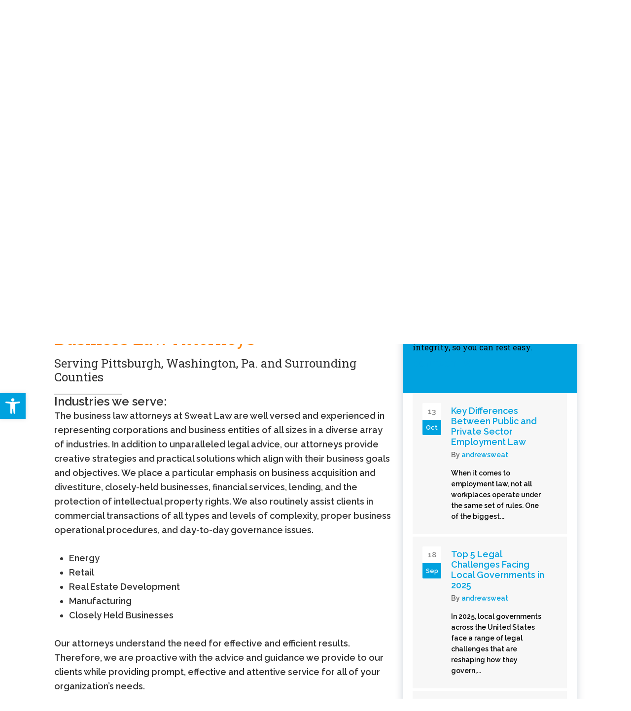

--- FILE ---
content_type: text/html; charset=UTF-8
request_url: https://sweatlaw.com/business-entities-transactions/page/2/
body_size: 60067
content:
<!DOCTYPE html><html lang="en-US"><head ><meta charset="UTF-8" /><meta name="viewport" content="width=device-width, initial-scale=1" /><meta name='robots' content='index, follow, max-image-preview:large, max-snippet:-1, max-video-preview:-1' /><link media="all" href="https://sweatlaw.com/wp-content/cache/autoptimize/css/autoptimize_578cf5b172573917e4b12e850f42b47c.css" rel="stylesheet"><title>Business Law Attorneys in Pittsburgh | Sweat Law Offices</title><link rel="preload" data-rocket-preload as="image" href="https://sweatlaw.wpengine.com/wp-content/uploads/2019/10/business-entities-and-transactions.jpg" fetchpriority="high"><meta name="description" content="We are your experienced business law attorneys in Pittsburgh. We specialize in contracts, startups, compliance, and disputes." /><link rel="canonical" href="https://sweatlaw.com/business-entities-transactions/" /><meta property="og:locale" content="en_US" /><meta property="og:type" content="article" /><meta property="og:title" content="Business Entities &amp; Transactions" /><meta property="og:description" content="We are your experienced business law attorneys in Pittsburgh. We specialize in contracts, startups, compliance, and disputes." /><meta property="og:url" content="https://sweatlaw.com/business-entities-transactions/" /><meta property="og:site_name" content="Sweat Law Offices" /><meta property="article:publisher" content="https://www.facebook.com/sweatlaw/" /><meta property="article:modified_time" content="2025-08-14T18:26:04+00:00" /><meta name="twitter:card" content="summary_large_image" /><meta name="twitter:label1" content="Est. reading time" /><meta name="twitter:data1" content="3 minutes" /> <script type="application/ld+json" class="yoast-schema-graph">{"@context":"https://schema.org","@graph":[{"@type":"WebPage","@id":"https://sweatlaw.com/business-entities-transactions/","url":"https://sweatlaw.com/business-entities-transactions/","name":"Business Law Attorneys in Pittsburgh | Sweat Law Offices","isPartOf":{"@id":"https://sweatlaw.com/#website"},"datePublished":"2019-02-01T09:03:34+00:00","dateModified":"2025-08-14T18:26:04+00:00","description":"We are your experienced business law attorneys in Pittsburgh. We specialize in contracts, startups, compliance, and disputes.","inLanguage":"en-US","potentialAction":[{"@type":"ReadAction","target":["https://sweatlaw.com/business-entities-transactions/"]}]},{"@type":"WebSite","@id":"https://sweatlaw.com/#website","url":"https://sweatlaw.com/","name":"Sweat Law Offices","description":"When Experience Matters","publisher":{"@id":"https://sweatlaw.com/#organization"},"potentialAction":[{"@type":"SearchAction","target":{"@type":"EntryPoint","urlTemplate":"https://sweatlaw.com/?s={search_term_string}"},"query-input":{"@type":"PropertyValueSpecification","valueRequired":true,"valueName":"search_term_string"}}],"inLanguage":"en-US"},{"@type":"Organization","@id":"https://sweatlaw.com/#organization","name":"Sweat Law Offices","url":"https://sweatlaw.com/","logo":{"@type":"ImageObject","inLanguage":"en-US","@id":"https://sweatlaw.com/#/schema/logo/image/","url":"https://sweatlaw.wpengine.com/wp-content/uploads/2019/01/sweat-law-firm-logo.png","contentUrl":"https://sweatlaw.wpengine.com/wp-content/uploads/2019/01/sweat-law-firm-logo.png","width":201,"height":80,"caption":"Sweat Law Offices"},"image":{"@id":"https://sweatlaw.com/#/schema/logo/image/"},"sameAs":["https://www.facebook.com/sweatlaw/"]}]}</script> <link rel='dns-prefetch' href='//fonts.googleapis.com' /><link rel='dns-prefetch' href='//connect.facebook.net' /><link href='https://fonts.gstatic.com' crossorigin rel='preconnect' /><link rel="alternate" type="application/rss+xml" title="Sweat Law Offices &raquo; Feed" href="https://sweatlaw.com/feed/" /><link rel="alternate" type="application/rss+xml" title="Sweat Law Offices &raquo; Comments Feed" href="https://sweatlaw.com/comments/feed/" /><link rel="alternate" type="application/rss+xml" title="Sweat Law Offices &raquo; Stories Feed" href="https://sweatlaw.com/web-stories/feed/"><link rel="preload" href="https://sweatlaw.com/wp-content/plugins/bb-plugin/fonts/fontawesome/5.15.4/webfonts/fa-solid-900.woff2" as="font" type="font/woff2" crossorigin="anonymous"><link rel="preload" href="https://sweatlaw.com/wp-content/plugins/bb-plugin/fonts/fontawesome/5.15.4/webfonts/fa-brands-400.woff2" as="font" type="font/woff2" crossorigin="anonymous"><link rel="preload" href="https://sweatlaw.com/wp-content/plugins/bb-plugin/fonts/fontawesome/5.15.4/webfonts/fa-regular-400.woff2" as="font" type="font/woff2" crossorigin="anonymous"><link rel='stylesheet' id='fl-builder-layout-119-css' href='https://sweatlaw.com/wp-content/cache/autoptimize/css/autoptimize_single_8b47cd0153b65ec99919123cc1d423f1.css?ver=8b47cd0153b65ec99919123cc1d423f1' media='all' /><link rel='stylesheet' id='dashicons-css' href='https://sweatlaw.com/wp-includes/css/dashicons.min.css?ver=6.7.4' media='all' /><link rel='stylesheet' id='fl-builder-layout-bundle-24438447a259dfa77a4c9f2130c05415-css' href='https://sweatlaw.com/wp-content/cache/autoptimize/css/autoptimize_single_4a5f0400a6709edb5b4851382457352d.css?ver=2.10.0.5-1.5.2.1' media='all' /><link rel='stylesheet' id='sweat-law-custom-fonts-css' href='https://fonts.googleapis.com/css?family=Source+Sans+Pro:400,400i,600,700&#038;display=swap' media='all' /><link rel='stylesheet' id='fl-builder-google-fonts-89eb29f3871ea09092cbd7655cd3094e-css' href='//fonts.googleapis.com/css?family=Roboto+Slab%3A400%7CRaleway%3A600&#038;ver=6.7.4' media='all' /> <script src="https://sweatlaw.com/wp-includes/js/jquery/jquery.min.js?ver=3.7.1" id="jquery-core-js"></script> <link rel="https://api.w.org/" href="https://sweatlaw.com/wp-json/" /><link rel="alternate" title="JSON" type="application/json" href="https://sweatlaw.com/wp-json/wp/v2/pages/119" /><link rel="EditURI" type="application/rsd+xml" title="RSD" href="https://sweatlaw.com/xmlrpc.php?rsd" /><meta name="generator" content="WordPress 6.7.4" /><link rel='shortlink' href='https://sweatlaw.com/?p=119' /><link rel="alternate" title="oEmbed (JSON)" type="application/json+oembed" href="https://sweatlaw.com/wp-json/oembed/1.0/embed?url=https%3A%2F%2Fsweatlaw.com%2Fbusiness-entities-transactions%2F" /><link rel="alternate" title="oEmbed (XML)" type="text/xml+oembed" href="https://sweatlaw.com/wp-json/oembed/1.0/embed?url=https%3A%2F%2Fsweatlaw.com%2Fbusiness-entities-transactions%2F&#038;format=xml" /> <script>var bb_powerpack = {
				version: '2.40.10',
				getAjaxUrl: function() { return atob( 'aHR0cHM6Ly9zd2VhdGxhdy5jb20vd3AtYWRtaW4vYWRtaW4tYWpheC5waHA=' ); },
				callback: function() {},
				mapMarkerData: {},
				post_id: '119',
				search_term: '',
				current_page: 'https://sweatlaw.com/business-entities-transactions/page/2/',
				conditionals: {
					is_front_page: false,
					is_home: false,
					is_archive: false,
					current_post_type: '',
					is_tax: false,
										is_author: false,
					current_author: false,
					is_search: false,
									}
			};</script> <meta name="google-site-verification" content="_TSqo1fKMSOcDkX0Ae6FjY0elUtHTI2gpD-6emjIeBQ" /> <script>document.documentElement.className = document.documentElement.className.replace('no-js', 'js');</script> <link rel="pingback" href="https://sweatlaw.com/xmlrpc.php" />  <script async src="https://www.googletagmanager.com/gtag/js?id=UA-103330088-1"></script> <script>window.dataLayer = window.dataLayer || [];
  function gtag(){dataLayer.push(arguments);}
  gtag('js', new Date());

  gtag('config', 'UA-103330088-1');</script>  <script async src="https://www.googletagmanager.com/gtag/js?id=AW-844397577"></script> <script>window.dataLayer = window.dataLayer || [];
  function gtag(){dataLayer.push(arguments);}
  gtag('js', new Date());

  gtag('config', 'AW-844397577');</script>  <script>gtag('event', 'conversion', {'send_to': 'AW-844397577/mOT3CKWu2rYBEIn40ZID'});</script> <meta name="google-site-verification" content="s6LZL3Dpv17gIymP6vsZFLLBoVEHJgyQbGSk8anisYo" />  <script>!function(f,b,e,v,n,t,s)
  {if(f.fbq)return;n=f.fbq=function(){n.callMethod?
  n.callMethod.apply(n,arguments):n.queue.push(arguments)};
  if(!f._fbq)f._fbq=n;n.push=n;n.loaded=!0;n.version='2.0';
  n.queue=[];t=b.createElement(e);t.async=!0;
  t.src=v;s=b.getElementsByTagName(e)[0];
  s.parentNode.insertBefore(t,s)}(window, document,'script',
  'https://connect.facebook.net/en_US/fbevents.js');
  fbq('init', '646097519382101');
  fbq('track', 'PageView');</script> <noscript><img height="1" width="1" style="display:none"
 src="https://www.facebook.com/tr?id=646097519382101&ev=PageView&noscript=1"
/></noscript>  <script>(function(w,d,s,l,i){w[l]=w[l]||[];w[l].push({'gtm.start':
new Date().getTime(),event:'gtm.js'});var f=d.getElementsByTagName(s)[0],
j=d.createElement(s),dl=l!='dataLayer'?'&l='+l:'';j.async=true;j.src=
'https://www.googletagmanager.com/gtm.js?id='+i+dl;f.parentNode.insertBefore(j,f);
})(window,document,'script','dataLayer','GTM-5MBXNTBV');</script> <link rel="icon" href="https://sweatlaw.com/wp-content/uploads/2019/09/cropped-sweat-law-transparent-favicon-32x32.png" sizes="32x32" /><link rel="icon" href="https://sweatlaw.com/wp-content/uploads/2019/09/cropped-sweat-law-transparent-favicon-192x192.png" sizes="192x192" /><link rel="apple-touch-icon" href="https://sweatlaw.com/wp-content/uploads/2019/09/cropped-sweat-law-transparent-favicon-180x180.png" /><meta name="msapplication-TileImage" content="https://sweatlaw.com/wp-content/uploads/2019/09/cropped-sweat-law-transparent-favicon-270x270.png" /></head><body class="paged page-template page-template-full-width-page page-template-full-width-page-php page page-id-119 wp-embed-responsive paged-2 page-paged-2 fl-builder fl-builder-2-10-0-5 fl-themer-1-5-2-1 fl-no-js fl-theme-builder-header fl-theme-builder-header-sweat-law-header fl-theme-builder-footer fl-theme-builder-footer-sweat-law-footer header-full-width content-sidebar genesis-breadcrumbs-hidden genesis-singular-image-hidden genesis-footer-widgets-hidden no-js first-block-fl-builder-layout fl-builder-full"> <script>//
	(function(){
		var c = document.body.classList;
		c.remove( 'no-js' );
		c.add( 'js' );
	})();
	//</script> <div class="site-container"><ul class="genesis-skip-link"><li><a href="#genesis-content" class="screen-reader-shortcut"> Skip to main content</a></li><li><a href="#genesis-sidebar-primary" class="screen-reader-shortcut"> Skip to primary sidebar</a></li></ul><header class="fl-builder-content fl-builder-content-368 fl-builder-global-templates-locked" data-post-id="368" data-type="header" data-sticky="0" data-sticky-on="" data-sticky-breakpoint="medium" data-shrink="0" data-overlay="0" data-overlay-bg="transparent" data-shrink-image-height="50px" role="banner" itemscope="itemscope" itemtype="http://schema.org/WPHeader"><div class="fl-row fl-row-full-width fl-row-bg-gradient fl-node-5d750fd565631 fl-row-default-height fl-row-align-center fl-visible-desktop fl-visible-large fl-visible-medium" data-node="5d750fd565631"><div class="fl-row-content-wrap"><div class="fl-row-content fl-row-full-width fl-node-content"><div class="fl-col-group fl-node-5d750fd565632 fl-col-group-equal-height fl-col-group-align-center" data-node="5d750fd565632"><div class="fl-col fl-node-5d750fd565633 fl-col-bg-color fl-col-small" data-node="5d750fd565633"><div class="fl-col-content fl-node-content"><div class="fl-module fl-module-html fl-node-5d750fd565636" data-node="5d750fd565636"><div class="fl-module-content fl-node-content"><div class="fl-html"> <span style="font-weight:600; font-size:.8em;">Call us today for help! <a href="tel:7242225150">(724) 222-5150</a></span></div></div></div></div></div><div class="fl-col fl-node-5d750fd565634 fl-col-bg-color fl-col-small" data-node="5d750fd565634"><div class="fl-col-content fl-node-content"><div class="fl-module fl-module-icon-group fl-node-5d750fd565635" data-node="5d750fd565635"><div class="fl-module-content fl-node-content"><div class="fl-icon-group"> <span class="fl-icon"> <a href="https://www.facebook.com/sweatlaw/" target="_blank" rel="noopener" > <i class="fab fa-facebook-f" aria-hidden="true"></i> </a> </span> <span class="fl-icon"> <a href="mailto:asweat@sweatlaw.com" target="_self"> <i class="dashicons dashicons-before dashicons-email" aria-hidden="true"></i> </a> </span></div></div></div></div></div></div></div></div></div><div class="fl-row fl-row-full-width fl-row-bg-color fl-node-5d750fd565628 fl-row-default-height fl-row-align-center" data-node="5d750fd565628"><div class="fl-row-content-wrap"><div class="fl-row-content fl-row-full-width fl-node-content"><div class="fl-col-group fl-node-5d750fd56562c fl-col-group-equal-height fl-col-group-align-center fl-col-group-custom-width" data-node="5d750fd56562c"><div class="fl-col fl-node-5d750fd56562d fl-col-bg-color fl-col-small fl-col-small-custom-width" data-node="5d750fd56562d"><div class="fl-col-content fl-node-content"><div class="fl-module fl-module-photo fl-node-5d75209e510b8" data-node="5d75209e510b8"><div class="fl-module-content fl-node-content"><div role="figure" class="fl-photo fl-photo-align-left" itemscope itemtype="https://schema.org/ImageObject"><div class="fl-photo-content fl-photo-img-png"> <a href="https://sweatlaw.com" target="_self" itemprop="url"> <img decoding="async" width="250" height="99" class="fl-photo-img wp-image-195" src="https://sweatlaw.wpengine.com/wp-content/uploads/2019/02/contact-logo.png" alt="Sweat Law Logo" title="contact-logo"  data-no-lazy="1" itemprop="image" /> </a></div></div></div></div></div></div><div class="fl-col fl-node-5d750fd56562e fl-col-bg-color fl-col-small-custom-width" data-node="5d750fd56562e"><div class="fl-col-content fl-node-content"><div id="sweat-main-menu" class="fl-module fl-module-menu fl-node-5d750fd565630" data-node="5d750fd565630"><div class="fl-module-content fl-node-content"><div class="fl-menu fl-menu-responsive-toggle-mobile"> <button class="fl-menu-mobile-toggle hamburger fl-content-ui-button" aria-haspopup="menu" aria-label="Menu"><span class="fl-menu-icon svg-container"><svg version="1.1" class="hamburger-menu" xmlns="http://www.w3.org/2000/svg" xmlns:xlink="http://www.w3.org/1999/xlink" viewBox="0 0 512 512"> <rect class="fl-hamburger-menu-top" width="512" height="102"/> <rect class="fl-hamburger-menu-middle" y="205" width="512" height="102"/> <rect class="fl-hamburger-menu-bottom" y="410" width="512" height="102"/> </svg> </span></button><div class="fl-clear"></div><nav role="navigation" aria-label="Menu" itemscope="itemscope" itemtype="https://schema.org/SiteNavigationElement"><ul id="menu-main-menu" class="menu fl-menu-horizontal fl-toggle-arrows"><li id="menu-item-344" class="menu-item menu-item-type-post_type menu-item-object-page menu-item-home"><a role="menuitem" href="https://sweatlaw.com/">Home</a></li><li id="menu-item-196" class="menu-item menu-item-type-custom menu-item-object-custom current-menu-ancestor current-menu-parent menu-item-has-children fl-has-submenu"><div class="fl-has-submenu-container"><a role="menuitem" href="#">PRACTICE AREAS</a><span role="button" tabindex="0" role="menuitem" aria-label="PRACTICE AREAS submenu toggle" aria-haspopup="menu" aria-expanded="false" aria-controls="sub-menu-196" class="fl-menu-toggle fl-content-ui-button"></span></div><ul id="sub-menu-196" class="sub-menu" role="menu"><li id="menu-item-1567" class="menu-item menu-item-type-custom menu-item-object-custom"><a role="menuitem" href="https://sweatlaw.com/oil-and-gas-rights/">Oil and Gas</a></li><li id="menu-item-348" class="menu-item menu-item-type-post_type menu-item-object-page"><a role="menuitem" href="https://sweatlaw.com/estate-planning-attorneys/">Estate Planning</a></li><li id="menu-item-353" class="menu-item menu-item-type-post_type menu-item-object-page"><a role="menuitem" href="https://sweatlaw.com/real-estate-law/">Real Estate Law</a></li><li id="menu-item-347" class="menu-item menu-item-type-post_type menu-item-object-page current-menu-item page_item page-item-119 current_page_item"><a role="menuitem" href="https://sweatlaw.com/business-entities-transactions/" aria-current="page">Business Entities &#038; Transactions</a></li><li id="menu-item-351" class="menu-item menu-item-type-post_type menu-item-object-page"><a role="menuitem" href="https://sweatlaw.com/municipal-law/">Municipal Law</a></li></ul></li><li id="menu-item-354" class="menu-item menu-item-type-post_type menu-item-object-page menu-item-has-children fl-has-submenu"><div class="fl-has-submenu-container"><a role="menuitem" href="https://sweatlaw.com/oil-and-gas-rights/">Oil and Gas</a><span role="button" tabindex="0" role="menuitem" aria-label="Oil and Gas submenu toggle" aria-haspopup="menu" aria-expanded="false" aria-controls="sub-menu-354" class="fl-menu-toggle fl-content-ui-button"></span></div><ul id="sub-menu-354" class="sub-menu" role="menu"><li id="menu-item-356" class="menu-item menu-item-type-post_type menu-item-object-page"><a role="menuitem" href="https://sweatlaw.com/oil-and-gas-rights/oil-and-gas-attorneys-2/">Oil and Gas Attorneys</a></li><li id="menu-item-355" class="menu-item menu-item-type-post_type menu-item-object-page"><a role="menuitem" href="https://sweatlaw.com/oil-and-gas-rights/oil-and-gas-contracts/">Oil and Gas Contracts</a></li><li id="menu-item-357" class="menu-item menu-item-type-post_type menu-item-object-page"><a role="menuitem" href="https://sweatlaw.com/oil-and-gas-rights/oil-and-gas-royalty-audits/">Oil and Gas Royalty Audits</a></li><li id="menu-item-358" class="menu-item menu-item-type-post_type menu-item-object-page"><a role="menuitem" href="https://sweatlaw.com/oil-and-gas-rights/pipeline-right-of-way-negotiations/">Pipeline Right of Way Negotiations</a></li></ul></li><li id="menu-item-346" class="menu-item menu-item-type-post_type menu-item-object-page menu-item-has-children fl-has-submenu"><div class="fl-has-submenu-container"><a role="menuitem" href="https://sweatlaw.com/attorneys/">Attorneys</a><span role="button" tabindex="0" role="menuitem" aria-label="Attorneys submenu toggle" aria-haspopup="menu" aria-expanded="false" aria-controls="sub-menu-346" class="fl-menu-toggle fl-content-ui-button"></span></div><ul id="sub-menu-346" class="sub-menu" role="menu"><li id="menu-item-407" class="menu-item menu-item-type-post_type menu-item-object-page"><a role="menuitem" href="https://sweatlaw.com/attorneys/gary-l-sweat/">Gary L. Sweat</a></li><li id="menu-item-406" class="menu-item menu-item-type-post_type menu-item-object-page"><a role="menuitem" href="https://sweatlaw.com/attorneys/michael-cruny/">Michael Cruny</a></li><li id="menu-item-405" class="menu-item menu-item-type-post_type menu-item-object-page"><a role="menuitem" href="https://sweatlaw.com/attorneys/andrew-h-sweat/">Andrew H. Sweat</a></li></ul></li><li id="menu-item-345" class="menu-item menu-item-type-post_type menu-item-object-page"><a role="menuitem" href="https://sweatlaw.com/about-sweat-law/">About Us</a></li><li id="menu-item-583" class="menu-item menu-item-type-post_type menu-item-object-page"><a role="menuitem" href="https://sweatlaw.com/blog-2/">Blog</a></li><li id="menu-item-359" class="menu-item menu-item-type-post_type menu-item-object-page"><a role="menuitem" href="https://sweatlaw.com/contact-us/">Contact Us</a></li></ul></nav></div></div></div></div></div></div></div></div></div></header><div class="site-inner" aria-label="Business Entities &#038; Transactions"><div class="fl-builder-content fl-builder-content-119 fl-builder-content-primary fl-builder-global-templates-locked" data-post-id="119"><div class="fl-row fl-row-full-width fl-row-bg-photo fl-node-5da760bfe2c3c fl-row-default-height fl-row-align-center fl-row-bg-overlay" data-node="5da760bfe2c3c"><div class="fl-row-content-wrap"><div class="fl-row-content fl-row-fixed-width fl-node-content"><div class="fl-col-group fl-node-5da760bfe2c3f" data-node="5da760bfe2c3f"><div class="fl-col fl-node-5da760bfe2c40 fl-col-bg-color" data-node="5da760bfe2c40"><div class="fl-col-content fl-node-content"><div class="fl-module fl-module-heading fl-node-5da760bfe2c41" data-node="5da760bfe2c41"><div class="fl-module-content fl-node-content"><h1 class="fl-heading"> <span class="fl-heading-text">Business Entities &#038; Transactions</span></h1></div></div></div></div></div></div></div></div><div class="fl-row fl-row-fixed-width fl-row-bg-none fl-node-5da760bfe2c4f fl-row-default-height fl-row-align-center" data-node="5da760bfe2c4f"><div class="fl-row-content-wrap"><div class="fl-row-content fl-row-fixed-width fl-node-content"><div class="fl-col-group fl-node-5da73d6281625" data-node="5da73d6281625"><div class="fl-col fl-node-5da73d6281628 fl-col-bg-color" data-node="5da73d6281628"><div class="fl-col-content fl-node-content"><div class="fl-module fl-module-pp-breadcrumbs fl-node-5da73d6281629" data-node="5da73d6281629"><div class="fl-module-content fl-node-content"><div class="pp-breadcrumbs pp-breadcrumbs-yoast"><nav id="breadcrumbs" class="breadcrumbs" aria-label="Breadcrumbs"><span><span><a href="http://sweatlaw.com/">Home</a></span> » <span class="breadcrumb_last" aria-current="page"><strong>Business Entities &#038; Transactions</strong></span></span></nav></div></div></div></div></div></div></div></div></div><div class="fl-row fl-row-fixed-width fl-row-bg-none fl-node-5da760bfe2c42 fl-row-default-height fl-row-align-center" data-node="5da760bfe2c42"><div class="fl-row-content-wrap"><div class="fl-row-content fl-row-fixed-width fl-node-content"><div class="fl-col-group fl-node-5da760bfe2c43" data-node="5da760bfe2c43"><div class="fl-col fl-node-5da760bfe2c44 fl-col-bg-color" data-node="5da760bfe2c44"><div class="fl-col-content fl-node-content"><div class="fl-module fl-module-heading fl-node-5da7115c08fb0" data-node="5da7115c08fb0"><div class="fl-module-content fl-node-content"><h2 class="fl-heading"> <span class="fl-heading-text">Business Law Attorneys</span></h2></div></div><div class="fl-module fl-module-heading fl-node-5da66f35451a7" data-node="5da66f35451a7"><div class="fl-module-content fl-node-content"><h2 class="fl-heading"> <span class="fl-heading-text">Serving Pittsburgh, Washington, Pa. and Surrounding Counties</span></h2></div></div><div class="fl-module fl-module-separator fl-node-5da760bfe2c4e" data-node="5da760bfe2c4e"><div class="fl-module-content fl-node-content"><div class="fl-separator"></div></div></div><div class="fl-module fl-module-heading fl-node-5da7115c08fb6" data-node="5da7115c08fb6"><div class="fl-module-content fl-node-content"><h3 class="fl-heading"> <span class="fl-heading-text">Industries we serve:</span></h3></div></div><div class="fl-module fl-module-rich-text fl-node-5da7115c08fb7" data-node="5da7115c08fb7"><div class="fl-module-content fl-node-content"><div class="fl-rich-text"><p>The business law attorneys at Sweat Law are well versed and experienced in representing corporations and business entities of all sizes in a diverse array of industries. In addition to unparalleled legal advice, our attorneys provide creative strategies and practical solutions which align with their business goals and objectives. We place a particular emphasis on business acquisition and divestiture, closely-held businesses, financial services, lending, and the protection of intellectual property rights. We also routinely assist clients in commercial transactions of all types and levels of complexity, proper business operational procedures, and day-to-day governance issues.</p><ul class="list"><li>Energy</li><li>Retail</li><li>Real Estate Development</li><li>Manufacturing</li><li>Closely Held Businesses</li></ul><p>Our attorneys understand the need for effective and efficient results. Therefore, we are proactive with the advice and guidance we provide to our clients while providing prompt, effective and attentive service for all of your organization’s needs.</p><p><strong>Entity Planning</strong><br /> Through our extensive knowledge and experience working with the owners of closely-held businesses, as well as our exposure to numerous complex transactions, we are able to prepare effective terms of operating agreements, shareholder agreements, and buy-sell arrangements for corporations, LLCs, partnerships, and joint ventures. Our attorneys structure innovative solutions that are available for small and medium-sized corporations, limited liability companies and partnerships, taking advantage of the flexibility offered by those entities.</p><ul class="list"><li>Entity Formation</li><li>Drafting Operating Agreements</li><li>Drafting Shareholder’s Agreements</li><li>Issuing Stock Certificates and Corporate Books</li><li>Draft Corporate Minutes</li></ul><p><strong>Financing</strong><br /> In order to address the capital needs of our clients enjoying expansion, we provide assistance in the negotiating and obtaining of bank financing. Additionally, we aid our clients in working with venture capital firms and angel investors, as well as establishing joint ventures and making private placement offerings. We assist our clients in key aspects of financial transactions, such as retaining control over company management, limiting liability with respect to personal guarantees, requiring disclosure of critical information, and maintaining confidential information.</p><p><strong>Succession Planning</strong><br /> Our attorneys have extensive experience in crafting, developing and implementing buy-sell arrangements, life insurance arrangements that minimize liquidity problems during estate administration, family limited partnerships (and unwinding family limited partnerships), non-qualified deferred compensation arrangements, and private annuities and sales to intentionally defective grantor trusts. Sweatlaw’s attorneys counsel our clients in connection with the transfer of their businesses from one generation to the next, in order to maximize tax benefits that may be available to the clients and to minimize any tax obligations associated with the transition.</p><p><strong>Exit Strategies</strong><br /> Sweatlaw attorneys have participated in numerous transactions involving sales of closely-held businesses to key employees, other closely-held companies and take out the reference to Fortune 500 Companies. We provide highly personalized and responsive attention to the needs of our clients in negotiating the terms of business sales to achieve the best possible results. Our attorneys structure the sale of a business in a tax-advantaged manner, including participating in Section 1031 like-kind exchanges and maximizing potential estate planning opportunities.</p></div></div></div></div></div><div class="fl-col fl-node-5da760bfe2c45 fl-col-bg-color fl-col-small custom-sidebar" data-node="5da760bfe2c45"><div class="fl-col-content fl-node-content"><div class="fl-module fl-module-heading fl-node-5da760bfe2c48 contact-sidebar" data-node="5da760bfe2c48"><div class="fl-module-content fl-node-content"><h3 class="fl-heading"> <span class="fl-heading-text">Find out how the team at Sweat Law can help you.</span></h3></div></div><div class="fl-module fl-module-heading fl-node-5da760bfe2c49 contact-sidebar-text" data-node="5da760bfe2c49"><div class="fl-module-content fl-node-content"><h5 class="fl-heading"> <span class="fl-heading-text">Legal matters can be stressful and complex. Trust our team to handle your case with care, respect and integrity, so you can rest easy.</span></h5></div></div><div class="fl-module fl-module-button fl-node-5da760bfe2c4a contact-sidebar-button" data-node="5da760bfe2c4a"><div class="fl-module-content fl-node-content"><div class="fl-button-wrap fl-button-width-auto fl-button-left"> <a href="/contact-us/"  target="_self"  class="fl-button" > <span class="fl-button-text">CONTACT US</span> </a></div></div></div><div class="fl-module fl-module-pp-content-grid fl-node-5da760bfe2c4b" data-node="5da760bfe2c4b"><div class="fl-module-content fl-node-content"><div class="pp-posts-wrapper"><div class="pp-content-posts" style="--items-count: 3;--column-xl: 1;--column-lg: 1;--column-md: 1;--column-sm: 1;"><div class="pp-content-post-grid pp-masonry-active clearfix pp-paged-scroll-to" itemscope="itemscope" itemtype="https://schema.org/Blog" data-paged="2" data-loop-count="1"><div class="pp-content-post pp-content-grid-post pp-grid-style-5 post-1568 post type-post status-publish format-standard has-post-thumbnail category-employment-law entry" itemscope itemtype="https://schema.org/BlogPosting" data-id="1568"><meta itemscope itemprop="mainEntityOfPage" itemtype="https://schema.org/WebPage" itemid="http://1568" content="Key Differences Between Public and Private Sector Employment Law" /><meta itemprop="datePublished" content="2025-10-13" /><meta itemprop="dateModified" content="2025-10-13" /><div itemprop="publisher" itemscope itemtype="https://schema.org/Organization"><meta itemprop="name" content="Sweat Law Offices"></div><div itemscope itemprop="author" itemtype="https://schema.org/Person"><meta itemprop="url" content="https://sweatlaw.com/author/andrewsweat/" /><meta itemprop="name" content="andrewsweat" /></div><div itemscope itemprop="image" itemtype="https://schema.org/ImageObject"><meta itemprop="url" content="https://sweatlaw.com/wp-content/uploads/2025/10/Screenshot-2025-10-13-at-9.12.22-AM.png" /><meta itemprop="width" content="1862" /><meta itemprop="height" content="1266" /></div><div itemprop="interactionStatistic" itemscope itemtype="https://schema.org/InteractionCounter"><meta itemprop="interactionType" content="https://schema.org/CommentAction" /><meta itemprop="userInteractionCount" content="0" /></div> <a class="pp-post-link" href="https://sweatlaw.com/key-differences-between-public-and-private-sector-employment-law/" title="Key Differences Between Public and Private Sector Employment Law"></a><div class="pp-content-grid-inner pp-content-body clearfix"><div class="pp-content-post-date pp-post-meta"> <span class="pp-post-day">13</span> <span class="pp-post-month">Oct</span></div><div class="pp-content-post-data"><h3 class="pp-content-grid-title pp-post-title" itemprop="headline"> Key Differences Between Public and Private Sector Employment Law</h3><div class="pp-content-post-meta pp-post-meta"> <span class="pp-content-post-author pp-post-author"> By <a href="https://sweatlaw.com/author/andrewsweat/"><span>andrewsweat</span></a></span></div><div class="pp-content-grid-content pp-post-content content-type-limited"> When it comes to employment law, not all workplaces operate under the same set of rules. One of the biggest...</div></div></div></div><div class="pp-content-post pp-content-grid-post pp-post-2n pp-grid-style-5 post-1560 post type-post status-publish format-standard has-post-thumbnail category-uncategorized entry" itemscope itemtype="https://schema.org/BlogPosting" data-id="1560"><meta itemscope itemprop="mainEntityOfPage" itemtype="https://schema.org/WebPage" itemid="http://1560" content="Top 5 Legal Challenges Facing Local Governments in 2025" /><meta itemprop="datePublished" content="2025-09-18" /><meta itemprop="dateModified" content="2025-09-18" /><div itemprop="publisher" itemscope itemtype="https://schema.org/Organization"><meta itemprop="name" content="Sweat Law Offices"></div><div itemscope itemprop="author" itemtype="https://schema.org/Person"><meta itemprop="url" content="https://sweatlaw.com/author/andrewsweat/" /><meta itemprop="name" content="andrewsweat" /></div><div itemscope itemprop="image" itemtype="https://schema.org/ImageObject"><meta itemprop="url" content="https://sweatlaw.com/wp-content/uploads/2025/09/Screenshot-2025-09-18-at-8.51.23-AM.png" /><meta itemprop="width" content="1886" /><meta itemprop="height" content="1288" /></div><div itemprop="interactionStatistic" itemscope itemtype="https://schema.org/InteractionCounter"><meta itemprop="interactionType" content="https://schema.org/CommentAction" /><meta itemprop="userInteractionCount" content="0" /></div> <a class="pp-post-link" href="https://sweatlaw.com/top-5-legal-challenges-facing-local-governments-in-2025/" title="Top 5 Legal Challenges Facing Local Governments in 2025"></a><div class="pp-content-grid-inner pp-content-body clearfix"><div class="pp-content-post-date pp-post-meta"> <span class="pp-post-day">18</span> <span class="pp-post-month">Sep</span></div><div class="pp-content-post-data"><h3 class="pp-content-grid-title pp-post-title" itemprop="headline"> Top 5 Legal Challenges Facing Local Governments in 2025</h3><div class="pp-content-post-meta pp-post-meta"> <span class="pp-content-post-author pp-post-author"> By <a href="https://sweatlaw.com/author/andrewsweat/"><span>andrewsweat</span></a></span></div><div class="pp-content-grid-content pp-post-content content-type-limited"> In 2025, local governments across the United States face a range of legal challenges that are reshaping how they govern,...</div></div></div></div><div class="pp-content-post pp-content-grid-post pp-grid-style-5 post-1554 post type-post status-publish format-standard has-post-thumbnail category-employment-law entry" itemscope itemtype="https://schema.org/BlogPosting" data-id="1554"><meta itemscope itemprop="mainEntityOfPage" itemtype="https://schema.org/WebPage" itemid="http://1554" content="What Pennsylvania Employers Need to Know About Wrongful Termination Claims" /><meta itemprop="datePublished" content="2025-08-19" /><meta itemprop="dateModified" content="2025-08-19" /><div itemprop="publisher" itemscope itemtype="https://schema.org/Organization"><meta itemprop="name" content="Sweat Law Offices"></div><div itemscope itemprop="author" itemtype="https://schema.org/Person"><meta itemprop="url" content="https://sweatlaw.com/author/andrewsweat/" /><meta itemprop="name" content="andrewsweat" /></div><div itemscope itemprop="image" itemtype="https://schema.org/ImageObject"><meta itemprop="url" content="https://sweatlaw.com/wp-content/uploads/2025/08/Screenshot-2025-08-19-at-3.29.03-PM.png" /><meta itemprop="width" content="2136" /><meta itemprop="height" content="1412" /></div><div itemprop="interactionStatistic" itemscope itemtype="https://schema.org/InteractionCounter"><meta itemprop="interactionType" content="https://schema.org/CommentAction" /><meta itemprop="userInteractionCount" content="0" /></div> <a class="pp-post-link" href="https://sweatlaw.com/what-pennsylvania-employers-need-to-know-about-wrongful-termination-claims/" title="What Pennsylvania Employers Need to Know About Wrongful Termination Claims"></a><div class="pp-content-grid-inner pp-content-body clearfix"><div class="pp-content-post-date pp-post-meta"> <span class="pp-post-day">19</span> <span class="pp-post-month">Aug</span></div><div class="pp-content-post-data"><h3 class="pp-content-grid-title pp-post-title" itemprop="headline"> What Pennsylvania Employers Need to Know About Wrongful Termination Claims</h3><div class="pp-content-post-meta pp-post-meta"> <span class="pp-content-post-author pp-post-author"> By <a href="https://sweatlaw.com/author/andrewsweat/"><span>andrewsweat</span></a></span></div><div class="pp-content-grid-content pp-post-content content-type-limited"> As an employer in Pennsylvania, navigating the complexities of employment law can be challenging, especially when it comes to wrongful...</div></div></div></div><div class="pp-grid-space"></div></div><div class="fl-clear"></div><div class="pp-content-grid-pagination fl-builder-pagination"><ul class='page-numbers'><li><a class="prev page-numbers" href="https://sweatlaw.com/business-entities-transactions/">&laquo; Previous</a></li><li><a class="page-numbers" href="https://sweatlaw.com/business-entities-transactions/">1</a></li><li><span aria-current="page" class="page-numbers current">2</span></li><li><a class="page-numbers" href="https://sweatlaw.com/business-entities-transactions/page/3/">3</a></li><li><a class="page-numbers" href="https://sweatlaw.com/business-entities-transactions/page/4/">4</a></li><li><span class="page-numbers dots">&hellip;</span></li><li><a class="page-numbers" href="https://sweatlaw.com/business-entities-transactions/page/6/">6</a></li><li><a class="next page-numbers" href="https://sweatlaw.com/business-entities-transactions/page/3/">Next &raquo;</a></li></ul></div></div></div></div></div></div></div></div></div></div></div></div></div><footer class="fl-builder-content fl-builder-content-440 fl-builder-global-templates-locked" data-post-id="440" data-type="footer" itemscope="itemscope" itemtype="http://schema.org/WPFooter"><div class="fl-row fl-row-full-width fl-row-bg-color fl-node-611c05082b0e7 fl-row-default-height fl-row-align-center" data-node="611c05082b0e7"><div class="fl-row-content-wrap"><div class="fl-row-content fl-row-full-width fl-node-content"><div class="fl-col-group fl-node-611c05082b0d1" data-node="611c05082b0d1"><div class="fl-col fl-node-611c05082b0dc fl-col-bg-color fl-col-small" data-node="611c05082b0dc"><div class="fl-col-content fl-node-content"><div class="fl-module fl-module-heading fl-node-611c05082b0e6" data-node="611c05082b0e6"><div class="fl-module-content fl-node-content"><h3 class="fl-heading"> <span class="fl-heading-text">locations</span></h3></div></div><div class="fl-module fl-module-rich-text fl-node-611c05082b0e5" data-node="611c05082b0e5"><div class="fl-module-content fl-node-content"><div class="fl-rich-text"><p>375 Valley Brook Rd.<br /> Suite 112<br /> McMurray, PA 15317</p><p>23 East Beau Street<br /> Washington, PA 15301</p></div></div></div></div></div><div class="fl-col fl-node-611c05082b0da fl-col-bg-color fl-col-small" data-node="611c05082b0da"><div class="fl-col-content fl-node-content"><div class="fl-module fl-module-heading fl-node-611c05082b0e4" data-node="611c05082b0e4"><div class="fl-module-content fl-node-content"><h3 class="fl-heading"> <span class="fl-heading-text">Get in touch</span></h3></div></div><div class="fl-module fl-module-icon fl-node-611c05082b0e3" data-node="611c05082b0e3"><div class="fl-module-content fl-node-content"><div class="fl-icon-wrap"> <span class="fl-icon"> <a href="tel:7242225150" target="_self"  tabindex="-1" aria-hidden="true" aria-labelledby="fl-icon-text-611c05082b0e3"> <i class="fas fa-phone" aria-hidden="true"></i> </a> </span><div id="fl-icon-text-611c05082b0e3" class="fl-icon-text"> <a href="tel:7242225150" target="_self"  class="fl-icon-text-link fl-icon-text-wrap"><p><a href="tel:7242225150" style="color: #00A2DF;">724-222-5150</a></p> </a></div></div></div></div></div></div><div class="fl-col fl-node-611c05082b0d9 fl-col-bg-color fl-col-small" data-node="611c05082b0d9"><div class="fl-col-content fl-node-content"><div class="fl-module fl-module-heading fl-node-611c05082b0df" data-node="611c05082b0df"><div class="fl-module-content fl-node-content"><h3 class="fl-heading"> <span class="fl-heading-text">Quick Links</span></h3></div></div><div class="fl-module fl-module-menu fl-node-611c05082b0e0" data-node="611c05082b0e0"><div class="fl-module-content fl-node-content"><div class="fl-menu"><div class="fl-clear"></div><nav role="navigation" aria-label="Menu" itemscope="itemscope" itemtype="https://schema.org/SiteNavigationElement"><ul id="menu-footer-quick-links-menu" class="menu fl-menu-vertical fl-toggle-none"><li id="menu-item-360" class="menu-item menu-item-type-post_type menu-item-object-page"><a role="menuitem" href="https://sweatlaw.com/real-estate-law/">> Real Estate Law</a></li><li id="menu-item-203" class="menu-item menu-item-type-post_type menu-item-object-page"><a role="menuitem" href="https://sweatlaw.com/estate-planning-attorneys/">> Estate Planning</a></li><li id="menu-item-363" class="menu-item menu-item-type-post_type menu-item-object-page"><a role="menuitem" href="https://sweatlaw.com/oil-and-gas-rights/">> Oil and Gas</a></li><li id="menu-item-201" class="menu-item menu-item-type-post_type menu-item-object-page current-menu-item page_item page-item-119 current_page_item"><a role="menuitem" href="https://sweatlaw.com/business-entities-transactions/" aria-current="page">> Business Entities and Transactions</a></li><li id="menu-item-361" class="menu-item menu-item-type-post_type menu-item-object-page"><a role="menuitem" href="https://sweatlaw.com/municipal-law/">> Municipal Law</a></li></ul></nav></div></div></div></div></div><div class="fl-col fl-node-611c05082b0d6 fl-col-bg-color fl-col-small" data-node="611c05082b0d6"><div class="fl-col-content fl-node-content"><div class="fl-module fl-module-heading fl-node-611c05082b0dd" data-node="611c05082b0dd"><div class="fl-module-content fl-node-content"><h3 class="fl-heading"> <span class="fl-heading-text">Request a Consultation</span></h3></div></div><div class="fl-module fl-module-button fl-node-611c059c28925" data-node="611c059c28925"><div class="fl-module-content fl-node-content"><div class="fl-button-wrap fl-button-width-auto fl-button-left"> <a href="/contact/"  target="_self"  class="fl-button" > <span class="fl-button-text">Contact Us</span> </a></div></div></div></div></div></div></div></div></div><div class="fl-row fl-row-full-width fl-row-bg-color fl-node-5d8bc1e841632 fl-row-default-height fl-row-align-center" data-node="5d8bc1e841632"><div class="fl-row-content-wrap"><div class="fl-row-content fl-row-fixed-width fl-node-content"><div class="fl-col-group fl-node-5d8bc1e841639" data-node="5d8bc1e841639"><div class="fl-col fl-node-5d8bc1e84163b fl-col-bg-color" data-node="5d8bc1e84163b"><div class="fl-col-content fl-node-content"><div class="fl-module fl-module-rich-text fl-node-5d8bc1e84163c" data-node="5d8bc1e84163c"><div class="fl-module-content fl-node-content"><div class="fl-rich-text"><p style="text-align: center; text-transform: uppercase; font-size: .8em;">© 2026 Sweat Law Offices. All Rights Reserved.</p></div></div></div></div></div></div></div></div></div></footer></div> <noscript><iframe data-src="https://www.googletagmanager.com/ns.html?id=GTM-5MBXNTBV"
height="0" width="0" style="display:none;visibility:hidden" src="[data-uri]" class="lazyload" data-load-mode="1"></iframe></noscript>  <script id="pojo-a11y-js-extra">var PojoA11yOptions = {"focusable":"","remove_link_target":"","add_role_links":"","enable_save":"","save_expiration":""};</script> <script id="rocket-browser-checker-js-after">"use strict";var _createClass=function(){function defineProperties(target,props){for(var i=0;i<props.length;i++){var descriptor=props[i];descriptor.enumerable=descriptor.enumerable||!1,descriptor.configurable=!0,"value"in descriptor&&(descriptor.writable=!0),Object.defineProperty(target,descriptor.key,descriptor)}}return function(Constructor,protoProps,staticProps){return protoProps&&defineProperties(Constructor.prototype,protoProps),staticProps&&defineProperties(Constructor,staticProps),Constructor}}();function _classCallCheck(instance,Constructor){if(!(instance instanceof Constructor))throw new TypeError("Cannot call a class as a function")}var RocketBrowserCompatibilityChecker=function(){function RocketBrowserCompatibilityChecker(options){_classCallCheck(this,RocketBrowserCompatibilityChecker),this.passiveSupported=!1,this._checkPassiveOption(this),this.options=!!this.passiveSupported&&options}return _createClass(RocketBrowserCompatibilityChecker,[{key:"_checkPassiveOption",value:function(self){try{var options={get passive(){return!(self.passiveSupported=!0)}};window.addEventListener("test",null,options),window.removeEventListener("test",null,options)}catch(err){self.passiveSupported=!1}}},{key:"initRequestIdleCallback",value:function(){!1 in window&&(window.requestIdleCallback=function(cb){var start=Date.now();return setTimeout(function(){cb({didTimeout:!1,timeRemaining:function(){return Math.max(0,50-(Date.now()-start))}})},1)}),!1 in window&&(window.cancelIdleCallback=function(id){return clearTimeout(id)})}},{key:"isDataSaverModeOn",value:function(){return"connection"in navigator&&!0===navigator.connection.saveData}},{key:"supportsLinkPrefetch",value:function(){var elem=document.createElement("link");return elem.relList&&elem.relList.supports&&elem.relList.supports("prefetch")&&window.IntersectionObserver&&"isIntersecting"in IntersectionObserverEntry.prototype}},{key:"isSlowConnection",value:function(){return"connection"in navigator&&"effectiveType"in navigator.connection&&("2g"===navigator.connection.effectiveType||"slow-2g"===navigator.connection.effectiveType)}}]),RocketBrowserCompatibilityChecker}();</script> <script id="rocket-preload-links-js-extra">var RocketPreloadLinksConfig = {"excludeUris":"\/(?:.+\/)?feed(?:\/(?:.+\/?)?)?$|\/(?:.+\/)?embed\/|\/(index.php\/)?(.*)wp-json(\/.*|$)|\/refer\/|\/go\/|\/recommend\/|\/recommends\/","usesTrailingSlash":"1","imageExt":"jpg|jpeg|gif|png|tiff|bmp|webp|avif|pdf|doc|docx|xls|xlsx|php","fileExt":"jpg|jpeg|gif|png|tiff|bmp|webp|avif|pdf|doc|docx|xls|xlsx|php|html|htm","siteUrl":"https:\/\/sweatlaw.com","onHoverDelay":"100","rateThrottle":"3"};</script> <script id="rocket-preload-links-js-after">(function() {
"use strict";var r="function"==typeof Symbol&&"symbol"==typeof Symbol.iterator?function(e){return typeof e}:function(e){return e&&"function"==typeof Symbol&&e.constructor===Symbol&&e!==Symbol.prototype?"symbol":typeof e},e=function(){function i(e,t){for(var n=0;n<t.length;n++){var i=t[n];i.enumerable=i.enumerable||!1,i.configurable=!0,"value"in i&&(i.writable=!0),Object.defineProperty(e,i.key,i)}}return function(e,t,n){return t&&i(e.prototype,t),n&&i(e,n),e}}();function i(e,t){if(!(e instanceof t))throw new TypeError("Cannot call a class as a function")}var t=function(){function n(e,t){i(this,n),this.browser=e,this.config=t,this.options=this.browser.options,this.prefetched=new Set,this.eventTime=null,this.threshold=1111,this.numOnHover=0}return e(n,[{key:"init",value:function(){!this.browser.supportsLinkPrefetch()||this.browser.isDataSaverModeOn()||this.browser.isSlowConnection()||(this.regex={excludeUris:RegExp(this.config.excludeUris,"i"),images:RegExp(".("+this.config.imageExt+")$","i"),fileExt:RegExp(".("+this.config.fileExt+")$","i")},this._initListeners(this))}},{key:"_initListeners",value:function(e){-1<this.config.onHoverDelay&&document.addEventListener("mouseover",e.listener.bind(e),e.listenerOptions),document.addEventListener("mousedown",e.listener.bind(e),e.listenerOptions),document.addEventListener("touchstart",e.listener.bind(e),e.listenerOptions)}},{key:"listener",value:function(e){var t=e.target.closest("a"),n=this._prepareUrl(t);if(null!==n)switch(e.type){case"mousedown":case"touchstart":this._addPrefetchLink(n);break;case"mouseover":this._earlyPrefetch(t,n,"mouseout")}}},{key:"_earlyPrefetch",value:function(t,e,n){var i=this,r=setTimeout(function(){if(r=null,0===i.numOnHover)setTimeout(function(){return i.numOnHover=0},1e3);else if(i.numOnHover>i.config.rateThrottle)return;i.numOnHover++,i._addPrefetchLink(e)},this.config.onHoverDelay);t.addEventListener(n,function e(){t.removeEventListener(n,e,{passive:!0}),null!==r&&(clearTimeout(r),r=null)},{passive:!0})}},{key:"_addPrefetchLink",value:function(i){return this.prefetched.add(i.href),new Promise(function(e,t){var n=document.createElement("link");n.rel="prefetch",n.href=i.href,n.onload=e,n.onerror=t,document.head.appendChild(n)}).catch(function(){})}},{key:"_prepareUrl",value:function(e){if(null===e||"object"!==(void 0===e?"undefined":r(e))||!1 in e||-1===["http:","https:"].indexOf(e.protocol))return null;var t=e.href.substring(0,this.config.siteUrl.length),n=this._getPathname(e.href,t),i={original:e.href,protocol:e.protocol,origin:t,pathname:n,href:t+n};return this._isLinkOk(i)?i:null}},{key:"_getPathname",value:function(e,t){var n=t?e.substring(this.config.siteUrl.length):e;return n.startsWith("/")||(n="/"+n),this._shouldAddTrailingSlash(n)?n+"/":n}},{key:"_shouldAddTrailingSlash",value:function(e){return this.config.usesTrailingSlash&&!e.endsWith("/")&&!this.regex.fileExt.test(e)}},{key:"_isLinkOk",value:function(e){return null!==e&&"object"===(void 0===e?"undefined":r(e))&&(!this.prefetched.has(e.href)&&e.origin===this.config.siteUrl&&-1===e.href.indexOf("?")&&-1===e.href.indexOf("#")&&!this.regex.excludeUris.test(e.href)&&!this.regex.images.test(e.href))}}],[{key:"run",value:function(){"undefined"!=typeof RocketPreloadLinksConfig&&new n(new RocketBrowserCompatibilityChecker({capture:!0,passive:!0}),RocketPreloadLinksConfig).init()}}]),n}();t.run();
}());</script> <script id="sweat-law-custom-2-responsive-menu-js-extra">var genesis_responsive_menu = {"mainMenu":"Menu","menuIconClass":"dashicons-before dashicons-menu","subMenu":"Submenu","subMenuIconClass":"dashicons-before dashicons-arrow-down-alt2","menuClasses":{"others":[".nav-primary"]}};</script> <script id="smush-lazy-load-js-before">var smushLazyLoadOptions = {"autoResizingEnabled":false,"autoResizeOptions":{"precision":5,"skipAutoWidth":true}};</script> <a id="pojo-a11y-skip-content" class="pojo-skip-link pojo-skip-content" tabindex="1" accesskey="s" href="#content">Skip to content</a><nav id="pojo-a11y-toolbar" class="pojo-a11y-toolbar-left pojo-a11y-" role="navigation"><div class="pojo-a11y-toolbar-toggle"> <a class="pojo-a11y-toolbar-link pojo-a11y-toolbar-toggle-link" href="javascript:void(0);" title="Accessibility Tools" role="button"> <span class="pojo-sr-only sr-only">Open toolbar</span> <svg xmlns="http://www.w3.org/2000/svg" viewBox="0 0 100 100" fill="currentColor" width="1em"><title>Accessibility Tools</title> <path d="M50 .8c5.7 0 10.4 4.7 10.4 10.4S55.7 21.6 50 21.6s-10.4-4.7-10.4-10.4S44.3.8 50 .8zM92.2 32l-21.9 2.3c-2.6.3-4.6 2.5-4.6 5.2V94c0 2.9-2.3 5.2-5.2 5.2H60c-2.7 0-4.9-2.1-5.2-4.7l-2.2-24.7c-.1-1.5-1.4-2.5-2.8-2.4-1.3.1-2.2 1.1-2.4 2.4l-2.2 24.7c-.2 2.7-2.5 4.7-5.2 4.7h-.5c-2.9 0-5.2-2.3-5.2-5.2V39.4c0-2.7-2-4.9-4.6-5.2L7.8 32c-2.6-.3-4.6-2.5-4.6-5.2v-.5c0-2.6 2.1-4.7 4.7-4.7h.5c19.3 1.8 33.2 2.8 41.7 2.8s22.4-.9 41.7-2.8c2.6-.2 4.9 1.6 5.2 4.3v1c-.1 2.6-2.1 4.8-4.8 5.1z"/> </svg> </a></div><div class="pojo-a11y-toolbar-overlay"><div class="pojo-a11y-toolbar-inner"><p class="pojo-a11y-toolbar-title">Accessibility Tools</p><ul class="pojo-a11y-toolbar-items pojo-a11y-tools"><li class="pojo-a11y-toolbar-item"> <a href="#" class="pojo-a11y-toolbar-link pojo-a11y-btn-resize-font pojo-a11y-btn-resize-plus" data-action="resize-plus" data-action-group="resize" tabindex="-1" role="button"> <span class="pojo-a11y-toolbar-icon"><svg version="1.1" xmlns="http://www.w3.org/2000/svg" width="1em" viewBox="0 0 448 448"><title>Increase Text</title><path fill="currentColor" d="M256 200v16c0 4.25-3.75 8-8 8h-56v56c0 4.25-3.75 8-8 8h-16c-4.25 0-8-3.75-8-8v-56h-56c-4.25 0-8-3.75-8-8v-16c0-4.25 3.75-8 8-8h56v-56c0-4.25 3.75-8 8-8h16c4.25 0 8 3.75 8 8v56h56c4.25 0 8 3.75 8 8zM288 208c0-61.75-50.25-112-112-112s-112 50.25-112 112 50.25 112 112 112 112-50.25 112-112zM416 416c0 17.75-14.25 32-32 32-8.5 0-16.75-3.5-22.5-9.5l-85.75-85.5c-29.25 20.25-64.25 31-99.75 31-97.25 0-176-78.75-176-176s78.75-176 176-176 176 78.75 176 176c0 35.5-10.75 70.5-31 99.75l85.75 85.75c5.75 5.75 9.25 14 9.25 22.5z"></path></svg></span><span class="pojo-a11y-toolbar-text">Increase Text</span> </a></li><li class="pojo-a11y-toolbar-item"> <a href="#" class="pojo-a11y-toolbar-link pojo-a11y-btn-resize-font pojo-a11y-btn-resize-minus" data-action="resize-minus" data-action-group="resize" tabindex="-1" role="button"> <span class="pojo-a11y-toolbar-icon"><svg version="1.1" xmlns="http://www.w3.org/2000/svg" width="1em" viewBox="0 0 448 448"><title>Decrease Text</title><path fill="currentColor" d="M256 200v16c0 4.25-3.75 8-8 8h-144c-4.25 0-8-3.75-8-8v-16c0-4.25 3.75-8 8-8h144c4.25 0 8 3.75 8 8zM288 208c0-61.75-50.25-112-112-112s-112 50.25-112 112 50.25 112 112 112 112-50.25 112-112zM416 416c0 17.75-14.25 32-32 32-8.5 0-16.75-3.5-22.5-9.5l-85.75-85.5c-29.25 20.25-64.25 31-99.75 31-97.25 0-176-78.75-176-176s78.75-176 176-176 176 78.75 176 176c0 35.5-10.75 70.5-31 99.75l85.75 85.75c5.75 5.75 9.25 14 9.25 22.5z"></path></svg></span><span class="pojo-a11y-toolbar-text">Decrease Text</span> </a></li><li class="pojo-a11y-toolbar-item"> <a href="#" class="pojo-a11y-toolbar-link pojo-a11y-btn-background-group pojo-a11y-btn-grayscale" data-action="grayscale" data-action-group="schema" tabindex="-1" role="button"> <span class="pojo-a11y-toolbar-icon"><svg version="1.1" xmlns="http://www.w3.org/2000/svg" width="1em" viewBox="0 0 448 448"><title>Grayscale</title><path fill="currentColor" d="M15.75 384h-15.75v-352h15.75v352zM31.5 383.75h-8v-351.75h8v351.75zM55 383.75h-7.75v-351.75h7.75v351.75zM94.25 383.75h-7.75v-351.75h7.75v351.75zM133.5 383.75h-15.5v-351.75h15.5v351.75zM165 383.75h-7.75v-351.75h7.75v351.75zM180.75 383.75h-7.75v-351.75h7.75v351.75zM196.5 383.75h-7.75v-351.75h7.75v351.75zM235.75 383.75h-15.75v-351.75h15.75v351.75zM275 383.75h-15.75v-351.75h15.75v351.75zM306.5 383.75h-15.75v-351.75h15.75v351.75zM338 383.75h-15.75v-351.75h15.75v351.75zM361.5 383.75h-15.75v-351.75h15.75v351.75zM408.75 383.75h-23.5v-351.75h23.5v351.75zM424.5 383.75h-8v-351.75h8v351.75zM448 384h-15.75v-352h15.75v352z"></path></svg></span><span class="pojo-a11y-toolbar-text">Grayscale</span> </a></li><li class="pojo-a11y-toolbar-item"> <a href="#" class="pojo-a11y-toolbar-link pojo-a11y-btn-background-group pojo-a11y-btn-high-contrast" data-action="high-contrast" data-action-group="schema" tabindex="-1" role="button"> <span class="pojo-a11y-toolbar-icon"><svg version="1.1" xmlns="http://www.w3.org/2000/svg" width="1em" viewBox="0 0 448 448"><title>High Contrast</title><path fill="currentColor" d="M192 360v-272c-75 0-136 61-136 136s61 136 136 136zM384 224c0 106-86 192-192 192s-192-86-192-192 86-192 192-192 192 86 192 192z"></path></svg></span><span class="pojo-a11y-toolbar-text">High Contrast</span> </a></li><li class="pojo-a11y-toolbar-item"> <a href="#" class="pojo-a11y-toolbar-link pojo-a11y-btn-background-group pojo-a11y-btn-negative-contrast" data-action="negative-contrast" data-action-group="schema" tabindex="-1" role="button"> <span class="pojo-a11y-toolbar-icon"><svg version="1.1" xmlns="http://www.w3.org/2000/svg" width="1em" viewBox="0 0 448 448"><title>Negative Contrast</title><path fill="currentColor" d="M416 240c-23.75-36.75-56.25-68.25-95.25-88.25 10 17 15.25 36.5 15.25 56.25 0 61.75-50.25 112-112 112s-112-50.25-112-112c0-19.75 5.25-39.25 15.25-56.25-39 20-71.5 51.5-95.25 88.25 42.75 66 111.75 112 192 112s149.25-46 192-112zM236 144c0-6.5-5.5-12-12-12-41.75 0-76 34.25-76 76 0 6.5 5.5 12 12 12s12-5.5 12-12c0-28.5 23.5-52 52-52 6.5 0 12-5.5 12-12zM448 240c0 6.25-2 12-5 17.25-46 75.75-130.25 126.75-219 126.75s-173-51.25-219-126.75c-3-5.25-5-11-5-17.25s2-12 5-17.25c46-75.5 130.25-126.75 219-126.75s173 51.25 219 126.75c3 5.25 5 11 5 17.25z"></path></svg></span><span class="pojo-a11y-toolbar-text">Negative Contrast</span> </a></li><li class="pojo-a11y-toolbar-item"> <a href="#" class="pojo-a11y-toolbar-link pojo-a11y-btn-background-group pojo-a11y-btn-light-background" data-action="light-background" data-action-group="schema" tabindex="-1" role="button"> <span class="pojo-a11y-toolbar-icon"><svg version="1.1" xmlns="http://www.w3.org/2000/svg" width="1em" viewBox="0 0 448 448"><title>Light Background</title><path fill="currentColor" d="M184 144c0 4.25-3.75 8-8 8s-8-3.75-8-8c0-17.25-26.75-24-40-24-4.25 0-8-3.75-8-8s3.75-8 8-8c23.25 0 56 12.25 56 40zM224 144c0-50-50.75-80-96-80s-96 30-96 80c0 16 6.5 32.75 17 45 4.75 5.5 10.25 10.75 15.25 16.5 17.75 21.25 32.75 46.25 35.25 74.5h57c2.5-28.25 17.5-53.25 35.25-74.5 5-5.75 10.5-11 15.25-16.5 10.5-12.25 17-29 17-45zM256 144c0 25.75-8.5 48-25.75 67s-40 45.75-42 72.5c7.25 4.25 11.75 12.25 11.75 20.5 0 6-2.25 11.75-6.25 16 4 4.25 6.25 10 6.25 16 0 8.25-4.25 15.75-11.25 20.25 2 3.5 3.25 7.75 3.25 11.75 0 16.25-12.75 24-27.25 24-6.5 14.5-21 24-36.75 24s-30.25-9.5-36.75-24c-14.5 0-27.25-7.75-27.25-24 0-4 1.25-8.25 3.25-11.75-7-4.5-11.25-12-11.25-20.25 0-6 2.25-11.75 6.25-16-4-4.25-6.25-10-6.25-16 0-8.25 4.5-16.25 11.75-20.5-2-26.75-24.75-53.5-42-72.5s-25.75-41.25-25.75-67c0-68 64.75-112 128-112s128 44 128 112z"></path></svg></span><span class="pojo-a11y-toolbar-text">Light Background</span> </a></li><li class="pojo-a11y-toolbar-item"> <a href="#" class="pojo-a11y-toolbar-link pojo-a11y-btn-links-underline" data-action="links-underline" data-action-group="toggle" tabindex="-1" role="button"> <span class="pojo-a11y-toolbar-icon"><svg version="1.1" xmlns="http://www.w3.org/2000/svg" width="1em" viewBox="0 0 448 448"><title>Links Underline</title><path fill="currentColor" d="M364 304c0-6.5-2.5-12.5-7-17l-52-52c-4.5-4.5-10.75-7-17-7-7.25 0-13 2.75-18 8 8.25 8.25 18 15.25 18 28 0 13.25-10.75 24-24 24-12.75 0-19.75-9.75-28-18-5.25 5-8.25 10.75-8.25 18.25 0 6.25 2.5 12.5 7 17l51.5 51.75c4.5 4.5 10.75 6.75 17 6.75s12.5-2.25 17-6.5l36.75-36.5c4.5-4.5 7-10.5 7-16.75zM188.25 127.75c0-6.25-2.5-12.5-7-17l-51.5-51.75c-4.5-4.5-10.75-7-17-7s-12.5 2.5-17 6.75l-36.75 36.5c-4.5 4.5-7 10.5-7 16.75 0 6.5 2.5 12.5 7 17l52 52c4.5 4.5 10.75 6.75 17 6.75 7.25 0 13-2.5 18-7.75-8.25-8.25-18-15.25-18-28 0-13.25 10.75-24 24-24 12.75 0 19.75 9.75 28 18 5.25-5 8.25-10.75 8.25-18.25zM412 304c0 19-7.75 37.5-21.25 50.75l-36.75 36.5c-13.5 13.5-31.75 20.75-50.75 20.75-19.25 0-37.5-7.5-51-21.25l-51.5-51.75c-13.5-13.5-20.75-31.75-20.75-50.75 0-19.75 8-38.5 22-52.25l-22-22c-13.75 14-32.25 22-52 22-19 0-37.5-7.5-51-21l-52-52c-13.75-13.75-21-31.75-21-51 0-19 7.75-37.5 21.25-50.75l36.75-36.5c13.5-13.5 31.75-20.75 50.75-20.75 19.25 0 37.5 7.5 51 21.25l51.5 51.75c13.5 13.5 20.75 31.75 20.75 50.75 0 19.75-8 38.5-22 52.25l22 22c13.75-14 32.25-22 52-22 19 0 37.5 7.5 51 21l52 52c13.75 13.75 21 31.75 21 51z"></path></svg></span><span class="pojo-a11y-toolbar-text">Links Underline</span> </a></li><li class="pojo-a11y-toolbar-item"> <a href="#" class="pojo-a11y-toolbar-link pojo-a11y-btn-readable-font" data-action="readable-font" data-action-group="toggle" tabindex="-1" role="button"> <span class="pojo-a11y-toolbar-icon"><svg version="1.1" xmlns="http://www.w3.org/2000/svg" width="1em" viewBox="0 0 448 448"><title>Readable Font</title><path fill="currentColor" d="M181.25 139.75l-42.5 112.5c24.75 0.25 49.5 1 74.25 1 4.75 0 9.5-0.25 14.25-0.5-13-38-28.25-76.75-46-113zM0 416l0.5-19.75c23.5-7.25 49-2.25 59.5-29.25l59.25-154 70-181h32c1 1.75 2 3.5 2.75 5.25l51.25 120c18.75 44.25 36 89 55 133 11.25 26 20 52.75 32.5 78.25 1.75 4 5.25 11.5 8.75 14.25 8.25 6.5 31.25 8 43 12.5 0.75 4.75 1.5 9.5 1.5 14.25 0 2.25-0.25 4.25-0.25 6.5-31.75 0-63.5-4-95.25-4-32.75 0-65.5 2.75-98.25 3.75 0-6.5 0.25-13 1-19.5l32.75-7c6.75-1.5 20-3.25 20-12.5 0-9-32.25-83.25-36.25-93.5l-112.5-0.5c-6.5 14.5-31.75 80-31.75 89.5 0 19.25 36.75 20 51 22 0.25 4.75 0.25 9.5 0.25 14.5 0 2.25-0.25 4.5-0.5 6.75-29 0-58.25-5-87.25-5-3.5 0-8.5 1.5-12 2-15.75 2.75-31.25 3.5-47 3.5z"></path></svg></span><span class="pojo-a11y-toolbar-text">Readable Font</span> </a></li><li class="pojo-a11y-toolbar-item"> <a href="#" class="pojo-a11y-toolbar-link pojo-a11y-btn-reset" data-action="reset" tabindex="-1" role="button"> <span class="pojo-a11y-toolbar-icon"><svg version="1.1" xmlns="http://www.w3.org/2000/svg" width="1em" viewBox="0 0 448 448"><title>Reset</title><path fill="currentColor" d="M384 224c0 105.75-86.25 192-192 192-57.25 0-111.25-25.25-147.75-69.25-2.5-3.25-2.25-8 0.5-10.75l34.25-34.5c1.75-1.5 4-2.25 6.25-2.25 2.25 0.25 4.5 1.25 5.75 3 24.5 31.75 61.25 49.75 101 49.75 70.5 0 128-57.5 128-128s-57.5-128-128-128c-32.75 0-63.75 12.5-87 34.25l34.25 34.5c4.75 4.5 6 11.5 3.5 17.25-2.5 6-8.25 10-14.75 10h-112c-8.75 0-16-7.25-16-16v-112c0-6.5 4-12.25 10-14.75 5.75-2.5 12.75-1.25 17.25 3.5l32.5 32.25c35.25-33.25 83-53 132.25-53 105.75 0 192 86.25 192 192z"></path></svg></span> <span class="pojo-a11y-toolbar-text">Reset</span> </a></li></ul></div></div></nav> <script defer src="https://sweatlaw.com/wp-content/cache/autoptimize/js/autoptimize_e12ca6afbd93f6a99e8fc622276bb7cf.js"></script></body></html>
<!-- This website is like a Rocket, isn't it? Performance optimized by WP Rocket. Learn more: https://wp-rocket.me -->

--- FILE ---
content_type: text/css
request_url: https://sweatlaw.com/wp-content/cache/autoptimize/css/autoptimize_single_8b47cd0153b65ec99919123cc1d423f1.css?ver=8b47cd0153b65ec99919123cc1d423f1
body_size: 7840
content:
.fl-builder-content *,.fl-builder-content *:before,.fl-builder-content *:after{-webkit-box-sizing:border-box;-moz-box-sizing:border-box;box-sizing:border-box}.fl-row:before,.fl-row:after,.fl-row-content:before,.fl-row-content:after,.fl-col-group:before,.fl-col-group:after,.fl-col:before,.fl-col:after,.fl-module:not([data-accepts]):before,.fl-module:not([data-accepts]):after,.fl-module-content:before,.fl-module-content:after{display:table;content:" "}.fl-row:after,.fl-row-content:after,.fl-col-group:after,.fl-col:after,.fl-module:not([data-accepts]):after,.fl-module-content:after{clear:both}.fl-clear{clear:both}.fl-row,.fl-row-content{margin-left:auto;margin-right:auto;min-width:0}.fl-row-content-wrap{position:relative}.fl-builder-mobile .fl-row-bg-photo .fl-row-content-wrap{background-attachment:scroll}.fl-row-bg-video,.fl-row-bg-video .fl-row-content,.fl-row-bg-embed,.fl-row-bg-embed .fl-row-content{position:relative}.fl-row-bg-video .fl-bg-video,.fl-row-bg-embed .fl-bg-embed-code{bottom:0;left:0;overflow:hidden;position:absolute;right:0;top:0}.fl-row-bg-video .fl-bg-video video,.fl-row-bg-embed .fl-bg-embed-code video{bottom:0;left:0;max-width:none;position:absolute;right:0;top:0}.fl-row-bg-video .fl-bg-video video{min-width:100%;min-height:100%;width:auto;height:auto}.fl-row-bg-video .fl-bg-video iframe,.fl-row-bg-embed .fl-bg-embed-code iframe{pointer-events:none;width:100vw;height:56.25vw;max-width:none;min-height:100vh;min-width:177.77vh;position:absolute;top:50%;left:50%;-ms-transform:translate(-50%,-50%);-webkit-transform:translate(-50%,-50%);transform:translate(-50%,-50%)}.fl-bg-video-fallback{background-position:50% 50%;background-repeat:no-repeat;background-size:cover;bottom:0;left:0;position:absolute;right:0;top:0}.fl-row-bg-slideshow,.fl-row-bg-slideshow .fl-row-content{position:relative}.fl-row .fl-bg-slideshow{bottom:0;left:0;overflow:hidden;position:absolute;right:0;top:0;z-index:0}.fl-builder-edit .fl-row .fl-bg-slideshow *{bottom:0;height:auto !important;left:0;position:absolute !important;right:0;top:0}.fl-row-bg-overlay .fl-row-content-wrap:after{border-radius:inherit;content:'';display:block;position:absolute;top:0;right:0;bottom:0;left:0;z-index:0}.fl-row-bg-overlay .fl-row-content{position:relative;z-index:1}.fl-row-default-height .fl-row-content-wrap,.fl-row-custom-height .fl-row-content-wrap{display:-webkit-box;display:-webkit-flex;display:-ms-flexbox;display:flex;min-height:100vh}.fl-row-overlap-top .fl-row-content-wrap{display:-webkit-inline-box;display:-webkit-inline-flex;display:-moz-inline-box;display:-ms-inline-flexbox;display:inline-flex;width:100%}.fl-row-default-height .fl-row-content-wrap,.fl-row-custom-height .fl-row-content-wrap{min-height:0}.fl-row-default-height .fl-row-content,.fl-row-full-height .fl-row-content,.fl-row-custom-height .fl-row-content{-webkit-box-flex:1 1 auto;-moz-box-flex:1 1 auto;-webkit-flex:1 1 auto;-ms-flex:1 1 auto;flex:1 1 auto}.fl-row-default-height .fl-row-full-width.fl-row-content,.fl-row-full-height .fl-row-full-width.fl-row-content,.fl-row-custom-height .fl-row-full-width.fl-row-content{max-width:100%;width:100%}.fl-row-default-height.fl-row-align-center .fl-row-content-wrap,.fl-row-full-height.fl-row-align-center .fl-row-content-wrap,.fl-row-custom-height.fl-row-align-center .fl-row-content-wrap{-webkit-align-items:center;-webkit-box-align:center;-webkit-box-pack:center;-webkit-justify-content:center;-ms-flex-align:center;-ms-flex-pack:center;justify-content:center;align-items:center}.fl-row-default-height.fl-row-align-bottom .fl-row-content-wrap,.fl-row-full-height.fl-row-align-bottom .fl-row-content-wrap,.fl-row-custom-height.fl-row-align-bottom .fl-row-content-wrap{-webkit-align-items:flex-end;-webkit-justify-content:flex-end;-webkit-box-align:end;-webkit-box-pack:end;-ms-flex-align:end;-ms-flex-pack:end;justify-content:flex-end;align-items:flex-end}.fl-col-group-equal-height{display:flex;flex-wrap:wrap;width:100%}.fl-col-group-equal-height.fl-col-group-has-child-loading{flex-wrap:nowrap}.fl-col-group-equal-height .fl-col,.fl-col-group-equal-height .fl-col-content{display:flex;flex:1 1 auto}.fl-col-group-equal-height .fl-col-content{flex-direction:column;flex-shrink:1;min-width:1px;max-width:100%;width:100%}.fl-col-group-equal-height:before,.fl-col-group-equal-height .fl-col:before,.fl-col-group-equal-height .fl-col-content:before,.fl-col-group-equal-height:after,.fl-col-group-equal-height .fl-col:after,.fl-col-group-equal-height .fl-col-content:after{content:none}.fl-col-group-nested.fl-col-group-equal-height.fl-col-group-align-top .fl-col-content,.fl-col-group-equal-height.fl-col-group-align-top .fl-col-content{justify-content:flex-start}.fl-col-group-nested.fl-col-group-equal-height.fl-col-group-align-center .fl-col-content,.fl-col-group-equal-height.fl-col-group-align-center .fl-col-content{justify-content:center}.fl-col-group-nested.fl-col-group-equal-height.fl-col-group-align-bottom .fl-col-content,.fl-col-group-equal-height.fl-col-group-align-bottom .fl-col-content{justify-content:flex-end}.fl-col-group-equal-height.fl-col-group-align-center .fl-col-group{width:100%}.fl-col{float:left;min-height:1px}.fl-col-bg-overlay .fl-col-content{position:relative}.fl-col-bg-overlay .fl-col-content:after{border-radius:inherit;content:'';display:block;position:absolute;top:0;right:0;bottom:0;left:0;z-index:0}.fl-col-bg-overlay .fl-module{position:relative;z-index:2}.single:not(.woocommerce).single-fl-builder-template .fl-content{width:100%}.fl-builder-layer{position:absolute;top:0;left:0;right:0;bottom:0;z-index:0;pointer-events:none;overflow:hidden}.fl-builder-shape-layer{z-index:0}.fl-builder-shape-layer.fl-builder-bottom-edge-layer{z-index:1}.fl-row-bg-overlay .fl-builder-shape-layer{z-index:1}.fl-row-bg-overlay .fl-builder-shape-layer.fl-builder-bottom-edge-layer{z-index:2}.fl-row-has-layers .fl-row-content{z-index:1}.fl-row-bg-overlay .fl-row-content{z-index:2}.fl-builder-layer>*{display:block;position:absolute;top:0;left:0;width:100%}.fl-builder-layer+.fl-row-content{position:relative}.fl-builder-layer .fl-shape{fill:#aaa;stroke:none;stroke-width:0;width:100%}@supports (-webkit-touch-callout:inherit){.fl-row.fl-row-bg-parallax .fl-row-content-wrap,.fl-row.fl-row-bg-fixed .fl-row-content-wrap{background-position:center !important;background-attachment:scroll !important}}@supports (-webkit-touch-callout:none){.fl-row.fl-row-bg-fixed .fl-row-content-wrap{background-position:center !important;background-attachment:scroll !important}}.fl-clearfix:before,.fl-clearfix:after{display:table;content:" "}.fl-clearfix:after{clear:both}.sr-only{position:absolute;width:1px;height:1px;padding:0;overflow:hidden;clip:rect(0,0,0,0);white-space:nowrap;border:0}.fl-builder-content .fl-button:is(a,button),.fl-builder-content a.fl-button:visited{border-radius:4px;display:inline-block;font-size:16px;font-weight:400;line-height:18px;padding:12px 24px;text-decoration:none;text-shadow:none}.fl-builder-content .fl-button:hover{text-decoration:none}.fl-builder-content .fl-button:active{position:relative;top:1px}.fl-builder-content .fl-button-width-full .fl-button{width:100%;display:block;text-align:center}.fl-builder-content .fl-button-width-custom .fl-button{display:inline-block;text-align:center;max-width:100%}.fl-builder-content .fl-button-left{text-align:left}.fl-builder-content .fl-button-center{text-align:center}.fl-builder-content .fl-button-right{text-align:right}.fl-builder-content .fl-button i{font-size:1.3em;height:auto;margin-right:8px;vertical-align:middle;width:auto}.fl-builder-content .fl-button i.fl-button-icon-after{margin-left:8px;margin-right:0}.fl-builder-content .fl-button-has-icon .fl-button-text{vertical-align:middle}.fl-icon-wrap{display:inline-block}.fl-icon{display:table-cell;vertical-align:middle}.fl-icon a{text-decoration:none}.fl-icon i{float:right;height:auto;width:auto}.fl-icon i:before{border:none !important;height:auto;width:auto}.fl-icon-text{display:table-cell;text-align:left;padding-left:15px;vertical-align:middle}.fl-icon-text-empty{display:none}.fl-icon-text *:last-child{margin:0 !important;padding:0 !important}.fl-icon-text a{text-decoration:none}.fl-icon-text span{display:block}.fl-icon-text span.mce-edit-focus{min-width:1px}.fl-module img{max-width:100%}.fl-photo{line-height:0;position:relative}.fl-photo-align-left{text-align:left}.fl-photo-align-center{text-align:center}.fl-photo-align-right{text-align:right}.fl-photo-content{display:inline-block;line-height:0;position:relative;max-width:100%}.fl-photo-img-svg{width:100%}.fl-photo-content img{display:inline;height:auto;max-width:100%}.fl-photo-crop-circle img{-webkit-border-radius:100%;-moz-border-radius:100%;border-radius:100%}.fl-photo-caption{font-size:13px;line-height:18px;overflow:hidden;text-overflow:ellipsis}.fl-photo-caption-below{padding-bottom:20px;padding-top:10px}.fl-photo-caption-hover{background:rgba(0,0,0,.7);bottom:0;color:#fff;left:0;opacity:0;filter:alpha(opacity=0);padding:10px 15px;position:absolute;right:0;-webkit-transition:opacity .3s ease-in;-moz-transition:opacity .3s ease-in;transition:opacity .3s ease-in}.fl-photo-content:hover .fl-photo-caption-hover{opacity:100;filter:alpha(opacity=100)}.fl-builder-pagination,.fl-builder-pagination-load-more{padding:40px 0}.fl-builder-pagination ul.page-numbers{list-style:none;margin:0;padding:0;text-align:center}.fl-builder-pagination li{display:inline-block;list-style:none;margin:0;padding:0}.fl-builder-pagination li a.page-numbers,.fl-builder-pagination li span.page-numbers{border:1px solid #e6e6e6;display:inline-block;padding:5px 10px;margin:0 0 5px}.fl-builder-pagination li a.page-numbers:hover,.fl-builder-pagination li span.current{background:#f5f5f5;text-decoration:none}.fl-slideshow,.fl-slideshow *{-webkit-box-sizing:content-box;-moz-box-sizing:content-box;box-sizing:content-box}.fl-slideshow .fl-slideshow-image img{max-width:none !important}.fl-slideshow-social{line-height:0 !important}.fl-slideshow-social *{margin:0 !important}.fl-builder-content .bx-wrapper .bx-viewport{background:0 0;border:none;box-shadow:none;left:0}.mfp-wrap button.mfp-arrow,.mfp-wrap button.mfp-arrow:active,.mfp-wrap button.mfp-arrow:hover,.mfp-wrap button.mfp-arrow:focus{background:0 0 !important;border:none !important;outline:none;position:absolute;top:50%;box-shadow:none !important}.mfp-wrap .mfp-close,.mfp-wrap .mfp-close:active,.mfp-wrap .mfp-close:hover,.mfp-wrap .mfp-close:focus{background:0 0 !important;border:none !important;outline:none;position:absolute;top:0;box-shadow:none !important}.admin-bar .mfp-wrap .mfp-close,.admin-bar .mfp-wrap .mfp-close:active,.admin-bar .mfp-wrap .mfp-close:hover,.admin-bar .mfp-wrap .mfp-close:focus{top:32px!important}img.mfp-img{padding:0}.mfp-counter{display:none}.mfp-wrap .mfp-preloader.fa{font-size:30px}.fl-form-field{margin-bottom:15px}.fl-form-field input.fl-form-error{border-color:#dd6420}.fl-form-error-message{clear:both;color:#dd6420;display:none;padding-top:8px;font-size:12px;font-weight:lighter}.fl-form-button-disabled{opacity:.5}.fl-animation{opacity:0}body.fl-no-js .fl-animation{opacity:1}.fl-builder-preview .fl-animation,.fl-builder-edit .fl-animation,.fl-animated{opacity:1}.fl-animated{animation-fill-mode:both}.fl-button.fl-button-icon-animation i{width:0 !important;opacity:0;transition:all .2s ease-out}.fl-button.fl-button-icon-animation:hover i{opacity:1 !important}.fl-button.fl-button-icon-animation i.fl-button-icon-after{margin-left:0 !important}.fl-button.fl-button-icon-animation:hover i.fl-button-icon-after{margin-left:10px !important}.fl-button.fl-button-icon-animation i.fl-button-icon-before{margin-right:0 !important}.fl-button.fl-button-icon-animation:hover i.fl-button-icon-before{margin-right:20px !important;margin-left:-10px}.fl-builder-content .fl-button:is(a,button),.fl-builder-content a.fl-button:visited{background:#fafafa;border:1px solid #ccc;color:#333}.fl-builder-content .fl-button:is(a,button) *,.fl-builder-content a.fl-button:visited *{color:#333}@media (max-width:992px){.fl-col-group.fl-col-group-medium-reversed{display:-webkit-flex;display:flex;-webkit-flex-wrap:wrap-reverse;flex-wrap:wrap-reverse;flex-direction:row-reverse}}@media (max-width:768px){.fl-row-content-wrap{background-attachment:scroll !important}.fl-row-bg-parallax .fl-row-content-wrap{background-attachment:scroll !important;background-position:center center !important}.fl-col-group.fl-col-group-equal-height{display:block}.fl-col-group.fl-col-group-equal-height.fl-col-group-custom-width{display:-webkit-box;display:-webkit-flex;display:flex}.fl-col-group.fl-col-group-responsive-reversed{display:-webkit-flex;display:flex;-webkit-flex-wrap:wrap-reverse;flex-wrap:wrap-reverse;flex-direction:row-reverse}.fl-col-group.fl-col-group-responsive-reversed .fl-col:not(.fl-col-small-custom-width){flex-basis:100%;width:100% !important}.fl-col-group.fl-col-group-medium-reversed:not(.fl-col-group-responsive-reversed){display:unset;display:unset;-webkit-flex-wrap:unset;flex-wrap:unset;flex-direction:unset}.fl-col{clear:both;float:none;margin-left:auto;margin-right:auto;width:auto !important}.fl-col-small:not(.fl-col-small-full-width){max-width:400px}.fl-block-col-resize{display:none}.fl-row[data-node] .fl-row-content-wrap{margin:0;padding-left:0;padding-right:0}.fl-row[data-node] .fl-bg-video,.fl-row[data-node] .fl-bg-slideshow{left:0;right:0}.fl-col[data-node] .fl-col-content{margin:0;padding-left:0;padding-right:0}}@media (min-width:1201px){html .fl-visible-large:not(.fl-visible-desktop),html .fl-visible-medium:not(.fl-visible-desktop),html .fl-visible-mobile:not(.fl-visible-desktop){display:none}}@media (min-width:993px) and (max-width:1200px){html .fl-visible-desktop:not(.fl-visible-large),html .fl-visible-medium:not(.fl-visible-large),html .fl-visible-mobile:not(.fl-visible-large){display:none}}@media (min-width:769px) and (max-width:992px){html .fl-visible-desktop:not(.fl-visible-medium),html .fl-visible-large:not(.fl-visible-medium),html .fl-visible-mobile:not(.fl-visible-medium){display:none}}@media (max-width:768px){html .fl-visible-desktop:not(.fl-visible-mobile),html .fl-visible-large:not(.fl-visible-mobile),html .fl-visible-medium:not(.fl-visible-mobile){display:none}}.fl-col-content{display:flex;flex-direction:column}.fl-row-fixed-width{max-width:1100px}.fl-builder-content>.fl-module-box{margin:0}.fl-row-content-wrap{margin-top:0;margin-right:0;margin-bottom:0;margin-left:0;padding-top:20px;padding-right:20px;padding-bottom:20px;padding-left:20px}.fl-module-content,.fl-module:where(.fl-module:not(:has(>.fl-module-content))){margin-top:20px;margin-right:20px;margin-bottom:20px;margin-left:20px}.page .fl-post-header,.single-fl-builder-template .fl-post-header{display:none}.fl-node-5da760bfe2c3c>.fl-row-content-wrap:after{background-color:rgba(0,0,0,.19)}.fl-node-5da760bfe2c3c>.fl-row-content-wrap{background-image:url(https://sweatlaw.wpengine.com/wp-content/uploads/2019/10/business-entities-and-transactions.jpg);background-repeat:no-repeat;background-position:center center;background-attachment:scroll;background-size:cover}.fl-node-5da760bfe2c40{width:100%}.fl-node-5da760bfe2c44{width:66.7%}.fl-node-5da760bfe2c44>.fl-col-content{padding-right:20px}.fl-node-5da760bfe2c45{width:33.3%}.fl-node-5da760bfe2c45>.fl-col-content{box-shadow:0px 0px 15px 0px rgba(0,34,68,.2)}.fl-node-5da760bfe2c45>.fl-col-content{margin-top:-150px}.fl-node-5da73d6281628{width:100%}.fl-module-heading .fl-heading{padding:0 !important;margin:0 !important}.fl-row .fl-col .fl-node-5da7115c08fb0 h2.fl-heading a,.fl-row .fl-col .fl-node-5da7115c08fb0 h2.fl-heading .fl-heading-text,.fl-row .fl-col .fl-node-5da7115c08fb0 h2.fl-heading .fl-heading-text *,.fl-node-5da7115c08fb0 h2.fl-heading .fl-heading-text{color:#fc8200}.fl-node-5da7115c08fb0>.fl-module-content{margin-top:0;margin-bottom:10px}.fl-row .fl-col .fl-node-5da760bfe2c41 h1.fl-heading a,.fl-row .fl-col .fl-node-5da760bfe2c41 h1.fl-heading .fl-heading-text,.fl-row .fl-col .fl-node-5da760bfe2c41 h1.fl-heading .fl-heading-text *,.fl-node-5da760bfe2c41 h1.fl-heading .fl-heading-text{color:#fff}.fl-node-5da760bfe2c41.fl-module-heading .fl-heading{text-align:center;text-transform:capitalize;text-shadow:2px 2px 10px #160600}.fl-node-5da760bfe2c41>.fl-module-content{margin-top:150px;margin-bottom:150px}@media (max-width:768px){.fl-node-5da760bfe2c41>.fl-module-content{margin-top:20px;margin-bottom:20px}}.fl-row .fl-col .fl-node-5da760bfe2c48 h3.fl-heading a,.fl-row .fl-col .fl-node-5da760bfe2c48 h3.fl-heading .fl-heading-text,.fl-row .fl-col .fl-node-5da760bfe2c48 h3.fl-heading .fl-heading-text *,.fl-node-5da760bfe2c48 h3.fl-heading .fl-heading-text{color:#fff}.fl-node-5da760bfe2c48.fl-module-heading .fl-heading{font-family:"Roboto Slab",serif;font-weight:400;font-size:30px}.fl-node-5da760bfe2c48>.fl-module-content{margin-bottom:0}.fl-node-5da66f35451a7.fl-module-heading .fl-heading{font-size:24px}.fl-node-5da66f35451a7>.fl-module-content{margin-top:5px;margin-bottom:20px}.fl-row .fl-col .fl-node-5da760bfe2c49 h5.fl-heading a,.fl-row .fl-col .fl-node-5da760bfe2c49 h5.fl-heading .fl-heading-text,.fl-row .fl-col .fl-node-5da760bfe2c49 h5.fl-heading .fl-heading-text *,.fl-node-5da760bfe2c49 h5.fl-heading .fl-heading-text{color:#000}.fl-node-5da760bfe2c49.fl-module-heading .fl-heading{font-family:"Roboto Slab",serif;font-weight:400;font-size:16px}.pp-breadcrumbs{font-family:inherit !important;font-size:inherit !important}.pp-breadcrumbs a,.pp-breadcrumbs span{display:inline-block}.pp-breadcrumbs a span{padding:0 !important;border:0 !important;box-shadow:none !important;border-radius:0 !important;margin:0 !important;background-color:transparent !important}.pp-breadcrumbs p{margin-bottom:0}.pp-breadcrumbs .rank-math-breadcrumb .separator{margin:0 5px}.pp-breadcrumbs .breadcrumb>li+li:before{display:none}.fl-node-5da73d6281629 .pp-breadcrumbs{background-color:#fff}.fl-node-5da73d6281629 .pp-breadcrumbs,.fl-node-5da73d6281629 .pp-breadcrumbs span.separator{color:#333}.fl-node-5da73d6281629 .pp-breadcrumbs a,.fl-node-5da73d6281629 .pp-breadcrumbs span.breadcrumb_last,.fl-node-5da73d6281629 .pp-breadcrumbs span.last,.fl-node-5da73d6281629 .pp-breadcrumbs span.current-item{color:#00a2df}.fl-node-5da73d6281629 .pp-breadcrumbs a:hover,.fl-node-5da73d6281629 .pp-breadcrumbs span.breadcrumb_last:hover,.fl-node-5da73d6281629 .pp-breadcrumbs span.last:hover,.fl-node-5da73d6281629 .pp-breadcrumbs span.current-item:hover{color:#333}.fl-node-5da73d6281629 .pp-breadcrumbs{text-align:left}.fl-node-5da73d6281629 .pp-breadcrumbs a,.fl-node-5da73d6281629 .pp-breadcrumbs span:not(.separator){font-size:16px}.fl-node-5da73d6281629>.fl-module-content{margin-top:0;margin-bottom:0}.fl-button:is(a,button){cursor:pointer}.fl-node-5da760bfe2c4a.fl-button-wrap,.fl-node-5da760bfe2c4a .fl-button-wrap{text-align:left}.fl-builder-content .fl-node-5da760bfe2c4a .fl-button:is(a,button),.fl-builder-content .fl-node-5da760bfe2c4a a.fl-button:visited,.fl-page .fl-builder-content .fl-node-5da760bfe2c4a .fl-button:is(a,button),.fl-page .fl-builder-content .fl-node-5da760bfe2c4a a.fl-button:visited{font-weight:700;border:1px solid #0096d3;background-color:#00a2df}.fl-builder-content .fl-node-5da760bfe2c4a .fl-button:is(a,button):hover,.fl-builder-content .fl-node-5da760bfe2c4a .fl-button:is(a,button):focus,.fl-page .fl-builder-content .fl-node-5da760bfe2c4a .fl-button:is(a,button):hover,.fl-page .fl-builder-content .fl-node-5da760bfe2c4a .fl-button:is(a,button):focus{border:1px solid #0096d3}.fl-builder-content .fl-node-5da760bfe2c4a .fl-button:is(a,button),.fl-builder-content .fl-node-5da760bfe2c4a a.fl-button:visited,.fl-builder-content .fl-node-5da760bfe2c4a .fl-button:is(a,button):hover,.fl-builder-content .fl-node-5da760bfe2c4a .fl-button:is(a,button):focus,.fl-page .fl-builder-content .fl-node-5da760bfe2c4a .fl-button:is(a,button),.fl-page .fl-builder-content .fl-node-5da760bfe2c4a a.fl-button:visited,.fl-page .fl-builder-content .fl-node-5da760bfe2c4a .fl-button:is(a,button):hover,.fl-page .fl-builder-content .fl-node-5da760bfe2c4a .fl-button:is(a,button):focus{border-color:#fff;border-top-width:2px;border-right-width:2px;border-bottom-width:2px;border-left-width:2px;border-top-left-radius:0;border-top-right-radius:0;border-bottom-left-radius:0;border-bottom-right-radius:0}.fl-builder-content .fl-module-button.fl-node-5da760bfe2c4a .fl-button:is(a,button):hover,.fl-builder-content .fl-node-5da760bfe2c4a .fl-button:is(a,button):focus,.fl-page .fl-builder-content .fl-module-button.fl-node-5da760bfe2c4a .fl-button:is(a,button):hover,.fl-page .fl-builder-content .fl-node-5da760bfe2c4a .fl-button:is(a,button):focus{border-color:#000}.fl-builder-content .fl-node-5da760bfe2c4a .fl-button:is(a,button):hover,.fl-page .fl-builder-content .fl-node-5da760bfe2c4a .fl-button:is(a,button):hover,.fl-page .fl-builder-content .fl-node-5da760bfe2c4a .fl-button:is(a,button):hover,.fl-page .fl-page .fl-builder-content .fl-node-5da760bfe2c4a .fl-button:is(a,button):hover{background-color:#00a2df}.fl-builder-content .fl-node-5da760bfe2c4a .fl-button:is(a,button),.fl-builder-content .fl-node-5da760bfe2c4a a.fl-button:visited,.fl-builder-content .fl-node-5da760bfe2c4a .fl-button:is(a,button) *,.fl-builder-content .fl-node-5da760bfe2c4a a.fl-button:visited *,.fl-page .fl-builder-content .fl-node-5da760bfe2c4a .fl-button:is(a,button),.fl-page .fl-builder-content .fl-node-5da760bfe2c4a a.fl-button:visited,.fl-page .fl-builder-content .fl-node-5da760bfe2c4a .fl-button:is(a,button) *,.fl-page .fl-builder-content .fl-node-5da760bfe2c4a a.fl-button:visited *{color:#fff}.fl-builder-content .fl-node-5da760bfe2c4a .fl-button:is(a,button):hover,.fl-builder-content .fl-node-5da760bfe2c4a .fl-button:is(a,button):hover span.fl-button-text,.fl-builder-content .fl-node-5da760bfe2c4a .fl-button:is(a,button):hover *,.fl-page .fl-builder-content .fl-node-5da760bfe2c4a .fl-button:is(a,button):hover,.fl-page .fl-builder-content .fl-node-5da760bfe2c4a .fl-button:is(a,button):hover span.fl-button-text,.fl-page .fl-builder-content .fl-node-5da760bfe2c4a .fl-button:is(a,button):hover *{color:#000}.fl-builder-content .fl-node-5da760bfe2c4a .fl-button:is(a,button),.fl-builder-content .fl-node-5da760bfe2c4a .fl-button:is(a,button) *{transition:none;-moz-transition:none;-webkit-transition:none;-o-transition:none}.fl-node-5da760bfe2c4a>.fl-module-content{margin-top:0;margin-bottom:40px}@media (max-width:768px){.fl-node-5da760bfe2c4a>.fl-module-content{margin-bottom:20px}}.fl-node-5da760bfe2c4e .fl-separator{border-top-width:2px;max-width:20%;margin:0}.fl-node-5da760bfe2c4e .fl-separator{border-top-color:#ccc;border-top-style:solid}.fl-node-5da760bfe2c4e>.fl-module-content{margin-top:0}.fl-node-5da7115c08fb6.fl-module-heading .fl-heading{font-size:24px}.fl-node-5da7115c08fb6>.fl-module-content{margin-top:0}.clearfix:before,.clearfix:after{content:"";display:table}.clearfix:after{clear:both}.fl-row-fixed-width{min-width:1px}.fl-col-group.fl-col-group-responsive-reversed,.fl-col-group.fl-col-group-responsive-reversed .fl-col,.fl-col-group.fl-col-group-responsive-reversed .fl-col-content,.fl-col-group-equal-height .fl-col,.fl-col-group-equal-height .fl-col-content{min-width:0}.pp-posts-wrapper .sr-only{position:absolute !important;height:1px !important;width:1px !important;margin:0 !important;padding:0 !important;clip:rect(1px 1px 1px 1px);clip:rect(1px,1px,1px,1px);clip-path:polygon(0px 0px,0px 0px,0px 0px);-webkit-clip-path:polygon(0px 0px,0px 0px,0px 0px);overflow:hidden !important;border:0 !important;box-shadow:none !important}.pp-posts-loader{display:none;text-align:center}.pp-posts-wrapper{position:relative}.pp-content-post-grid #infscr-loading{position:absolute;bottom:-10px}.rtl .pp-content-post-grid.pp-is-filtering:after{left:auto;right:50%}.pp-content-post-grid.pp-is-filtering .pp-content-post{opacity:.5}.pp-post-filters-wrapper{position:relative}.pp-post-filters-toggle{display:none;padding:10px 15px;cursor:pointer;margin-bottom:10px}.pp-post-filters-toggle:after{content:"+";float:right;font-size:18px;font-weight:700;line-height:1}.pp-post-filters-toggle.pp-post-filters-open:after{content:"-"}.pp-post-filters-wrapper.pp-filter-mobile{display:none}.pp-post-filters-wrapper .pp-close-icon{background:#ddd;padding:3px 8px;position:absolute;top:-35px;right:0;cursor:pointer;display:none}.pp-post-filters-wrapper.pp-filter-mobile .pp-close-icon{display:block}.pp-filter-title-mobile{display:none;font-size:18px;padding:5px 20px;border:2px solid #222;margin-bottom:20px;color:#333;cursor:pointer}.pp-post-filters{padding-left:0;margin-left:0;text-align:left;margin-bottom:30px}.pp-post-filters li{display:inline-block;margin-right:10px;cursor:pointer;padding:8px 10px;color:#000;-webkit-transition:all .2s ease-in;-moz-transition:all .2s ease-in;-ms-transition:all .2s ease-in;-o-transition:all .2s ease-in;transition:all .2s ease-in}.pp-post-filters li:hover{-webkit-transition:all .2s ease-in;-moz-transition:all .2s ease-in;-ms-transition:all .2s ease-in;-o-transition:all .2s ease-in;transition:all .2s ease-in}.pp-content-post a{border:none}.pp-content-post img{contain-intrinsic-size:unset}.pp-content-post a,.pp-content-post .pp-post-content,.pp-content-post .pp-post-meta{transition:color .3s ease-in-out}.pp-content-post-carousel .owl-carousel{overflow:hidden}.pp-content-post-carousel:not(.pp-auto-height) .owl-carousel .owl-stage-outer{overflow:initial}.pp-content-post-carousel .owl-carousel.owl-loaded:focus{outline:none}.pp-content-grid-post .pp-content-category-list,.pp-content-carousel-post .pp-content-category-list{margin-top:15px;padding-top:10px;border-top:1px solid #eee;position:relative;z-index:2}.pp-content-grid-post .pp-content-grid-more,.pp-content-carousel-post .pp-content-carousel-more{display:inline-block}.pp-content-post .pp-post-title a,.pp-content-post .pp-more-link-button{text-decoration:none}.pp-content-post .pp-post-title-divider{display:inline-block;height:2px;width:50px;margin-bottom:7px}.pp-content-grid-image>a,.pp-content-carousel-image>a{display:block}.pp-content-post-grid:not(.pp-css-grid) .pp-content-post .pp-post-image,.pp-content-post-carousel .pp-content-post .pp-post-image{position:relative}.pp-content-post .pp-post-image .pp-post-featured-img a{display:block}.pp-content-post.pp-grid-style-9 .pp-post-image a{width:100%;height:100%}.pp-content-post .pp-post-image .fl-photo-content{display:block}.pp-content-post .pp-post-image .pp-content-category-list{position:absolute;top:0;margin-top:0;background:#000;color:#fff;text-decoration:none;border-top:0;padding:10px;z-index:1}.pp-content-post .pp-post-image .pp-content-category-list a{color:#fff}.pp-content-post .pp-post-image .pp-post-title{position:absolute;bottom:0;width:100%;padding:15px}.pp-content-post.pp-grid-style-4 .pp-post-image{overflow:hidden;position:relative}.pp-content-post.pp-grid-style-4 .pp-post-image img{-moz-transition:all .3s;-webkit-transition:all .3s;transition:all .3s}.pp-content-post.pp-grid-style-4:hover .pp-post-image img{-moz-transform:scale(1.1,1.1);-webkit-transform:scale(1.1,1.1);transform:scale(1.1,1.1)}.pp-content-post.pp-grid-style-5 .pp-content-post-date{float:left;text-align:center;width:38px}.pp-content-post.pp-grid-style-5 .pp-content-post-date span.pp-post-day{display:block;padding:5px 0;font-size:15px}.pp-content-post.pp-grid-style-5 .pp-content-post-date span.pp-post-month{display:block;padding:5px 0;font-size:13px}.pp-content-post.pp-grid-style-5 .pp-content-post-data{margin-left:20px;float:left;width:70%;text-align:left}.pp-content-post.pp-grid-style-6 .pp-post-image{text-align:center}.pp-content-post.pp-grid-style-6 .pp-post-image .pp-content-post-date{display:block;margin:0 auto;padding:10px;border-radius:100%;width:60px;height:60px;margin-top:-30px;text-transform:uppercase;font-size:14px;line-height:1.5;position:relative}.pp-content-post.pp-grid-style-6 .pp-post-image .pp-content-post-date span{display:block}.pp-content-post.pp-grid-style-7 .pp-content-body{max-width:90%;margin:0 auto;margin-top:-10%;position:relative;-webkit-transition:background-color .3s ease-in;-moz-transition:background-color .3s ease-in;-ms-transition:background-color .3s ease-in;-o-transition:background-color .3s ease-in;transition:background-color .3s ease-in}.pp-content-post.pp-grid-style-7:hover .pp-content-body{-webkit-transition:background-color .3s ease-in;-moz-transition:background-color .3s ease-in;-ms-transition:background-color .3s ease-in;-o-transition:background-color .3s ease-in;transition:background-color .3s ease-in}.pp-content-post.pp-grid-style-7 .pp-content-post-meta{border-bottom:1px solid #eee;margin-bottom:10px}.pp-content-post-grid.pp-content-alternate .pp-content-post .pp-content-alternate-wrap{display:flex}.pp-content-post-grid.pp-content-alternate .pp-content-post.pp-post-2n .pp-content-alternate-wrap{flex-direction:row-reverse}.pp-content-post-grid.pp-content-alternate .pp-content-post .pp-content-alternate-wrap .pp-content-grid-image,.pp-content-post-grid.pp-content-alternate .pp-content-post .pp-content-alternate-wrap .pp-content-grid-inner{width:50%;overflow:hidden}.pp-content-post-grid.pp-content-alternate .pp-content-post .pp-content-alternate-wrap .pp-content-grid-image *:not(.pp-post-meta){height:100% !important}.pp-content-post-grid.pp-content-alternate .pp-content-post .pp-content-alternate-wrap .pp-content-grid-image img{object-fit:cover}.pp-content-post{overflow:hidden}.pp-content-post,.pp-content-post:hover{-webkit-transition:background-color .3s ease-in-out;-moz-transition:background-color .3s ease-in-out;-ms-transition:background-color .3s ease-in-out;-o-transition:background-color .3s ease-in-out;transition:background-color .3s ease-in-out}.pp-content-post-grid{margin:0 auto;position:relative}.pp-content-grid-image img{height:auto !important;width:100%}.pp-post-featured-img img{-webkit-transition-duration:.3s;-moz-transition-duration:.3s;-ms-transition-duration:.3s;-o-transition-duration:.3s;transition-duration:.3s}.pp-content-grid-content p:last-of-type{margin-bottom:0;padding-bottom:0}.pp-content-grid-title,.pp-content-carousel-title{margin:0;padding:0}.pp-content-post-meta{font-size:14px;padding-bottom:10px;position:relative;z-index:2}.pp-content-grid #infscr-loading{bottom:0;left:0;right:0;padding:40px 0;position:absolute;text-align:center;width:100%}.pp-content-post .pp-more-link-button,.pp-content-post .pp-add-to-cart a{display:inline-table;text-align:center;-webkit-transition:all .2s ease-in;-moz-transition:all .2s ease-in;-ms-transition:all .2s ease-in;-o-transition:all .2s ease-in;transition:all .2s ease-in}.pp-content-grid-pagination ul.page-numbers{display:inline-block}.pp-content-grid-pagination li{text-align:center}.pp-content-post .pp-more-link-button:hover,.pp-content-grid-pagination li a.page-numbers:hover,.pp-content-post .pp-add-to-cart a{-webkit-transition:all .2s ease-in;-moz-transition:all .2s ease-in;-ms-transition:all .2s ease-in;-o-transition:all .2s ease-in;transition:all .2s ease-in}.pp-content-grid-pagination li a.page-numbers{-webkit-transition:all .2s ease-in;-moz-transition:all .2s ease-in;-ms-transition:all .2s ease-in;-o-transition:all .2s ease-in;transition:all .2s ease-in}.pp-content-grid-pagination li .page-numbers{min-width:35px !important;display:block !important}.pp-content-grid-pagination li .page-numbers:last-child{margin-right:0}.pp-content-grid-load-more a{display:inline-block}.pp-content-grid-load-more a.disabled{opacity:.8;pointer-events:none}.pp-content-grid-load-more a .pp-grid-loader-icon{display:none}.pp-content-grid-load-more a .pp-grid-loader-icon img{height:18px;margin-left:3px;width:auto}.pp-content-grid-load-more a.loading .pp-grid-loader-icon{display:inline}.pp-content-grid-loader{margin-top:10px}.pp-content-grid-loader .pp-grid-loader-text{color:#999}.pp-content-grid-loader .pp-grid-loader-icon img{height:18px}.pp-content-post a.pp-post-link{display:block;width:100%;height:100%;position:absolute;top:0;left:0;z-index:1}.pp-post-feed-post{border-bottom:1px solid #e6e6e6;margin-bottom:40px;padding-bottom:40px}.pp-post-feed-post:last-child{border-bottom:none;margin-bottom:0;padding-bottom:0}.pp-post-feed-header{margin-bottom:25px}.pp-post-feed-header a{text-decoration:none}body h2.pp-post-feed-title{margin:0 0 10px;padding:0}body .pp-post-feed-meta{font-size:14px}.pp-post-feed-meta .fl-sep{margin:0 3px}.pp-post-feed-image{margin-bottom:25px}.pp-post-feed-image img{height:auto !important;width:100% !important}.pp-post-feed-image-beside .pp-post-feed-image{float:left;width:33%}.pp-post-feed-image-beside.pp-post-feed-has-image .pp-post-feed-content{margin-left:37%}.pp-post-feed-content a{text-decoration:none}.pp-post-feed-content p:last-of-type{margin-bottom:0;padding-bottom:0}.pp-post-feed-more{margin-top:15px;display:inline-block}.pp-post-feed #infscr-loading{padding:40px 0;text-align:center;width:100%}.pp-content-grid-empty{border:1px dashed #ccc;font-size:16px;padding:20px;text-align:center}.pp-post-carousel-navigation{position:absolute;top:50%;left:0;right:0;z-index:20;margin-top:-16px}.pp-post-carousel-navigation a{position:absolute;display:inline-block}.pp-post-carousel-navigation a a{display:none}.pp-post-carousel-navigation a:hover{opacity:1}.pp-post-carousel-navigation .carousel-prev{left:0}.pp-post-carousel-navigation .carousel-next{right:0}.pp-post-carousel-navigation .fl-post-carousel-svg-container{position:relative;width:32px;height:32px}.pp-content-carousel-image img{height:auto}.pp-content-post-carousel .owl-theme .owl-dots{margin-top:10px}.pp-content-post-carousel .owl-theme .owl-controls .owl-page span{margin:5px}.pp-content-post-carousel{position:relative}.pp-content-post-carousel .owl-theme .owl-controls .owl-buttons div,.pp-content-post-carousel .owl-nav button{position:absolute;top:40%;line-height:0;margin:0;padding:0;font-size:20px;background-image:none !important;z-index:1;display:inline-flex;align-items:center;justify-content:center}.pp-content-post-carousel .owl-nav button{border:none}.pp-content-post-carousel .owl-nav button svg{height:1em}.pp-content-post-carousel .owl-theme .owl-controls .owl-buttons div.owl-prev,.pp-content-post-carousel .owl-nav button.owl-prev{left:-15px}.pp-content-post-carousel .owl-theme .owl-controls .owl-buttons div.owl-next,.pp-content-post-carousel .owl-nav button.owl-next{right:-15px}.pp-content-post-carousel .owl-theme .owl-dots .owl-dot{top:0;background:0 0 !important}.pp-content-post .star-rating{margin-left:auto;margin-right:auto;-webkit-font-smoothing:antialiased;-moz-osx-font-smoothing:grayscale;float:right;overflow:hidden;position:relative;height:15px;line-height:1;font-size:15px;width:80px;font-family:star;display:block;float:none}.pp-content-post .star-rating:before{content:"\73\73\73\73\73";color:#d3ced2;float:left;top:0;left:0;position:absolute}.pp-content-post .star-rating span{overflow:hidden;float:left;top:0;left:0;position:absolute;padding-top:15px}.pp-content-post .star-rating span:before{content:"\53\53\53\53\53";top:0;position:absolute;left:0;color:#000}.pp-content-post .pp-product-price ins{text-decoration:none}.pp-content-post.pp-grid-style-6 .star-rating{margin:0 auto !important}.pp-content-post.pp-grid-style-9{position:relative;overflow:hidden;height:270px}.pp-content-post.pp-grid-style-9 .pp-content-grid-image{height:100%}.pp-content-post.pp-grid-style-9 .pp-post-featured-img{background-repeat:no-repeat;background-position:center center;background-size:cover;height:100%;position:relative;overflow:hidden;margin:0;-webkit-transition:all .5s ease;-moz-transition:all .5s ease;-ms-transition:all .5s ease;-o-transition:all .5s ease;transition:all .5s ease}.pp-content-post.pp-grid-style-9:hover .pp-post-featured-img{-webkit-transform:scale(1.1);-moz-transform:scale(1.1);-o-transform:scale(1.1);-ms-transform:scale(1.1);-ms-filter:"progid:DXImageTransform.Microsoft.Matrix(M11=1.1, M12=0, M21=0, M22=1.1, SizingMethod='auto expand')";filter:progid:DXImageTransform.Microsoft.Matrix(M11=1.1, M12=0, M21=0, M22=1.1, SizingMethod='auto expand');transform:scale(1.1)}.pp-content-post.pp-grid-style-9 .pp-post-featured-img a:last-child:before{content:"";display:block;height:70%;width:100%;position:absolute;bottom:0;z-index:1;background:-moz-linear-gradient(top,rgba(0,0,0,0) 40%,rgba(0,0,0,.7) 100%);background:-webkit-gradient(linear,left top,left bottom,color-stop(40%,rgba(0,0,0,0)),color-stop(100%,rgba(0,0,0,.7)));background:-webkit-linear-gradient(top,rgba(0,0,0,0) 40%,rgba(0,0,0,.7) 100%);background:-o-linear-gradient(top,rgba(0,0,0,0) 40%,rgba(0,0,0,.7) 100%);background:-ms-linear-gradient(top,rgba(0,0,0,0) 40%,rgba(0,0,0,.7) 100%);background:linear-gradient(to bottom,rgba(0,0,0,0) 40%,rgba(0,0,0,.7) 100%);filter:progid:DXImageTransform.Microsoft.gradient(startColorstr='#00000000',endColorstr='#b3000000',GradientType=0)}.pp-content-post.pp-grid-style-9 .pp-post-featured-img a:last-child:before{content:"";display:block;height:100%;width:100%;position:absolute;bottom:0;-webkit-transition:background-color .3s ease;-moz-transition:background-color .3s ease;-o-transition:background-color .3s ease;transition:background-color .3s ease}.pp-content-post.pp-grid-style-9:hover .pp-post-featured-img a:last-child:before{background-color:rgba(0,0,0,.1)}.pp-content-post.pp-grid-style-9 .pp-post-featured-img img{display:block;height:auto;opacity:1;transition:transform .3s ease,opacity .3s;-webkit-transition:-webkit-transform .3s ease,opacity .3s;transition-timing-function:ease !important}.pp-content-post.pp-grid-style-9:hover .pp-post-featured-img img{transform:scale3d(1.1,1.1,1);-webkit-transform:scale3d(1.1,1.1,1);-moz-transform:scale3d(1.1,1.1,1) rotate(.02deg)}.pp-content-post.pp-grid-style-9 .pp-grid-tile-text{position:absolute;bottom:0;pointer-events:none;z-index:1;width:100%}.pp-content-post.pp-grid-style-9 .pp-grid-tile-category.pp-content-category-list{border-top:0;margin:0;padding:0}.pp-content-post.pp-grid-style-9 .pp-grid-tile-category span{display:inline-block;background-color:#333;margin-bottom:10px;padding:2px 8px;-webkit-transition:background-color .2s ease-in-out;-moz-transition:background-color .2s ease-in-out;transition:background-color .2s ease-in-out}.pp-content-post.pp-grid-style-9 .pp-grid-tile-info,.pp-content-post.pp-grid-style-9 .pp-grid-tile-meta{width:80%;margin:0 0 0 20px}.pp-content-post.pp-grid-style-9 .pp-grid-tile-meta{margin-bottom:20px}.pp-content-post.pp-grid-style-9 .pp-grid-tile-category,.pp-content-post.pp-grid-style-9 .pp-grid-tile-meta{font-size:12px}.pp-content-post.pp-grid-style-9 .pp-grid-tile-category,.pp-content-post.pp-grid-style-9 .pp-grid-tile-category a,.pp-content-post.pp-grid-style-9 .pp-grid-tile-meta span{color:#fff;text-shadow:1px 1px 1px rgba(0,0,0,.3)}.pp-post-event-calendar-date{margin-bottom:5px}.pp-post-event-calendar-date,.pp-post-event-calendar-date span{font-weight:700}.pp-post-event-calendar-venue{font-style:italic}.pp-post-event-calendar-cost{margin-top:12px;margin-bottom:12px}.pp-posts-not-found-text{width:100% !important}.cg-equal-align-button .pp-content-post,.cg-equal-align-button .pp-content-post .pp-content-body,.cg-equal-align-button .pp-content-post-data{display:flex;flex-direction:column}.cg-equal-align-button .pp-content-post .pp-content-body,.cg-equal-align-button .pp-content-post-data,.cg-equal-align-button .pp-content-post .pp-post-content{height:100%}.cg-equal-align-button .pp-content-post .pp-post-link{margin-top:auto !important}.cg-center-align .pp-content-posts{margin:0 auto}.cg-static-grid .pp-content-post.pp-content-grid-post{position:static !important;left:auto !important;top:auto !important;margin-right:2%;visibility:visible !important;opacity:1 !important;transform:none !important}@media only screen and (min-width:768px){.cg-css-grid .pp-content-post-grid.pp-equal-height{display:grid;grid-template-columns:repeat(3,1fr);grid-auto-rows:min-content;grid-column-gap:2%;grid-row-gap:2ch;height:auto !important}.cg-css-grid .pp-content-post-grid.pp-equal-height:before,.cg-css-grid .pp-content-post-grid.pp-equal-height:after{content:none;display:none}.cg-css-grid .pp-content-post-grid.pp-equal-height .pp-content-post{display:flex;flex-direction:column;flex-grow:1;position:static !important;overflow:visible;width:auto;height:auto !important;margin-bottom:0 !important;transform:none !important}.cg-css-grid .pp-content-post-grid.pp-equal-height .pp-grid-space{display:none}}@media (max-width:768px){.pp-post-feed-post.pp-post-feed-image-beside{max-width:300px;margin-left:auto;margin-right:auto}.pp-post-feed-image-beside .pp-post-feed-image,.pp-post-feed-image-beside .pp-post-feed-image img{float:none;width:100% !important}.pp-post-feed-image-beside.pp-post-feed-has-image .pp-post-feed-content{margin-left:0}.pp-content-post-carousel .owl-theme .owl-controls .owl-buttons div.owl-prev{left:0}.pp-content-post-carousel .owl-theme .owl-controls .owl-buttons div.owl-next{right:0}.pp-content-post-carousel .owl-theme .owl-controls{margin-top:20px}.pp-content-post-grid.pp-content-alternate .pp-content-post .pp-content-alternate-wrap,.pp-content-post-grid.pp-content-alternate .pp-content-post.pp-post-2n .pp-content-alternate-wrap{flex-direction:column}.pp-content-post-grid.pp-content-alternate .pp-content-post .pp-content-alternate-wrap .pp-content-grid-image,.pp-content-post-grid.pp-content-alternate .pp-content-post .pp-content-alternate-wrap .pp-content-grid-inner{width:100%}.cg-equal-align-button .pp-content-post.pp-content-alternate .pp-content-body,.cg-equal-align-button .pp-content-post.pp-content-alternate .pp-content-post-data,.cg-equal-align-button .pp-content-post.pp-content-alternate .pp-content-post .pp-post-content{height:auto}}.fl-node-5da760bfe2c4b{min-width:1px}.fl-node-5da760bfe2c4b .pp-content-grid-pagination{text-align:center}.fl-node-5da760bfe2c4b .pp-content-grid-pagination.fl-builder-pagination{padding-top:15px;padding-bottom:15px}.fl-node-5da760bfe2c4b .pp-content-grid-pagination li a.page-numbers,.fl-node-5da760bfe2c4b .pp-content-grid-pagination li span.page-numbers{background-color:#fff;color:#000;margin-right:5px}.fl-node-5da760bfe2c4b .pp-content-grid-pagination li a.page-numbers:hover,.fl-node-5da760bfe2c4b .pp-content-grid-pagination li span.current,.fl-node-5da760bfe2c4b .pp-content-grid-pagination li span[aria-current]{background-color:#eee}.fl-node-5da760bfe2c4b .pp-content-grid-load-more{margin-top:15px;text-align:center}.fl-node-5da760bfe2c4b .pp-content-grid-load-more a{background-color:#fff;color:#000;text-align:center;text-decoration:none;transition:all .2s ease-in-out}.fl-node-5da760bfe2c4b .pp-content-grid-load-more a:hover{background-color:#eee}.fl-node-5da760bfe2c4b .pp-content-post .pp-post-title{margin-top:5px;margin-bottom:5px}.fl-node-5da760bfe2c4b .pp-content-post .pp-post-title,.fl-node-5da760bfe2c4b .pp-content-post .pp-post-title a{color:#00a2df}.fl-node-5da760bfe2c4b .pp-content-post .pp-post-content{color:#000;margin-top:5px;margin-bottom:5px}.fl-node-5da760bfe2c4b .pp-post-event-calendar-cost form{margin-top:10px}.fl-node-5da760bfe2c4b .pp-content-post .pp-more-link-button,.fl-node-5da760bfe2c4b .pp-content-post .pp-more-link-button:visited,.fl-node-5da760bfe2c4b .pp-content-post .pp-add-to-cart a,.fl-node-5da760bfe2c4b .pp-content-post .pp-add-to-cart a:visited,.fl-node-5da760bfe2c4b .pp-post-event-calendar-cost form .tribe-button,.fl-node-5da760bfe2c4b .pp-post-event-calendar-cost form .tribe-button:visited{color:#fff;cursor:pointer}.fl-node-5da760bfe2c4b .pp-content-post .pp-content-grid-more:hover,.fl-node-5da760bfe2c4b .pp-content-post .pp-add-to-cart a:hover,.fl-node-5da760bfe2c4b .pp-post-event-calendar-cost form .tribe-button:hover{background:#000;border-color:#eee}.fl-node-5da760bfe2c4b .pp-content-post .pp-post-title-divider{background-color:#333}.fl-node-5da760bfe2c4b .pp-content-post .pp-post-image .pp-content-category-list{background-color:#000;color:#fff;right:auto;left:0}.fl-node-5da760bfe2c4b .pp-content-post .pp-post-image .pp-content-category-list a{color:#fff}.fl-node-5da760bfe2c4b .pp-content-post.pp-grid-style-5 .pp-content-post-date span.pp-post-day{background-color:#fff;color:#888;border-top-left-radius:2px;border-top-right-radius:2px}.fl-node-5da760bfe2c4b .pp-content-post.pp-grid-style-5 .pp-content-post-date span.pp-post-month{background-color:#00a2df;color:#fff;border-bottom-left-radius:2px;border-bottom-right-radius:2px}.fl-node-5da760bfe2c4b .pp-content-post.pp-grid-style-6 .pp-post-image .pp-content-post-date{background-color:#000;color:#fff}.fl-node-5da760bfe2c4b .pp-content-post .pp-post-image .pp-post-title{background:rgba(0,0,0,.5);text-align:left}.fl-node-5da760bfe2c4b .pp-content-post .pp-post-meta{color:#606060}.fl-node-5da760bfe2c4b .pp-content-post .pp-post-meta .pp-post-meta-term{color:#606060}.fl-node-5da760bfe2c4b .pp-content-grid-post .pp-content-category-list,.fl-node-5da760bfe2c4b .pp-content-carousel-post .pp-content-category-list{border-top-color:#ebebeb}.fl-node-5da760bfe2c4b .pp-content-post.pp-grid-style-7 .pp-content-post-meta{border-bottom-color:#ebebeb}.fl-node-5da760bfe2c4b .pp-content-post.pp-grid-style-7:hover .pp-content-post-meta{border-bottom-color:#e2e2e2}.fl-node-5da760bfe2c4b .pp-content-post-carousel .owl-theme .owl-dots .owl-dot span{opacity:1;background:#666;width:10px;height:10px;border-radius:100px;box-shadow:none}.fl-node-5da760bfe2c4b .pp-content-post-carousel .owl-theme .owl-dots .owl-dot.active span,.fl-node-5da760bfe2c4b .pp-content-post-carousel .owl-theme .owl-dots .owl-dot:hover span,.fl-node-5da760bfe2c4b .pp-content-post-carousel .owl-theme .owl-dots .owl-dot:focus span{background:#000;opacity:1;box-shadow:none}.fl-node-5da760bfe2c4b .pp-content-post-carousel .owl-nav button{width:40px;height:40px}.fl-node-5da760bfe2c4b .pp-content-post-carousel .owl-nav button svg{height:30px}.fl-node-5da760bfe2c4b .pp-content-post-carousel .owl-nav button svg path{fill:#000}.fl-node-5da760bfe2c4b .pp-content-post-carousel .owl-nav button:hover svg path{fill:#eee}.fl-node-5da760bfe2c4b .pp-content-post{opacity:1;text-align:left}.fl-node-5da760bfe2c4b .pp-content-post:hover{background-color:#eee}.fl-node-5da760bfe2c4b .pp-content-post.pp-grid-style-7 .pp-content-body{background-color:#f7f7f7}.fl-node-5da760bfe2c4b .pp-content-post.pp-grid-style-7:hover .pp-content-body{background-color:#eee}.woocommerce .fl-node-5da760bfe2c4b .pp-content-post{margin-bottom:5px}.fl-node-5da760bfe2c4b .pp-content-post{position:relative;float:left;margin-bottom:5px;width:calc((100% - 0.1px) / 1);background-color:#f7f7f7}.fl-node-5da760bfe2c4b.cg-static-grid .pp-content-post.pp-content-grid-post{margin-right:5px}@media only screen and (min-width:768px){.fl-node-5da760bfe2c4b.cg-css-grid .pp-content-post-grid.pp-equal-height{grid-column-gap:5px;grid-row-gap:5ch}}.fl-node-5da760bfe2c4b .pp-grid-space{width:5px}.fl-node-5da760bfe2c4b .pp-content-post .pp-content-grid-more-link,.fl-node-5da760bfe2c4b .pp-content-post .pp-add-to-cart{margin-top:10px;margin-bottom:5px;position:relative;z-index:2}.fl-node-5da760bfe2c4b .pp-content-post .star-rating{margin-left:0}.fl-node-5da760bfe2c4b .pp-content-post.pp-grid-style-5 .star-rating{margin-left:0}.fl-node-5da760bfe2c4b .pp-content-post .star-rating:before,.fl-node-5da760bfe2c4b .pp-content-post .star-rating span:before{color:#000}.fl-node-5da760bfe2c4b .pp-content-post .pp-product-price,.fl-node-5da760bfe2c4b .pp-content-post .pp-product-price span.price{color:#000;font-size:px}.fl-node-5da760bfe2c4b.cg-square-layout .pp-content-post.pp-grid-style-9{height:auto !important}.fl-node-5da760bfe2c4b.cg-square-layout .pp-content-post-grid.pp-filters-active .pp-content-grid-post .pp-post-image:after{content:"";display:block;padding-bottom:100%}.fl-node-5da760bfe2c4b.cg-square-layout .pp-content-post.pp-grid-style-9 .pp-post-featured-img{width:100%;height:100%;position:absolute}.fl-node-5da760bfe2c4b .pp-post-filters-sidebar .pp-content-posts{width:100%}.fl-node-5da760bfe2c4b .pp-post-filters-sidebar.pp-posts-wrapper{display:flex;flex-direction:row}.fl-node-5da760bfe2c4b .pp-post-filters-sidebar-right.pp-posts-wrapper{flex-direction:row-reverse}.fl-node-5da760bfe2c4b .pp-post-filters-sidebar .pp-post-filters-wrapper{flex:1 0 0}.fl-node-5da760bfe2c4b .pp-post-filters-sidebar .pp-post-filters li{display:block;margin-bottom:10px}.fl-node-5da760bfe2c4b .pp-post-filters-sidebar-right .pp-post-filters li{margin-right:0;margin-left:10px}@media screen and (max-width:1200px){.fl-node-5da760bfe2c4b .pp-content-post{margin-bottom:5px;width:100%;width:calc((100% - 0px) / 1)}.fl-node-5da760bfe2c4b .pp-grid-space{width:5px}}@media screen and (max-width:992px){.fl-node-5da760bfe2c4b .pp-content-post{margin-bottom:5px;width:100%;width:calc((100% - 0px) / 1)}.fl-node-5da760bfe2c4b .pp-grid-space{width:5px}.fl-node-5da760bfe2c4b .pp-content-grid-post:nth-of-type(1n+1){clear:none}.fl-node-5da760bfe2c4b .pp-content-grid-post:nth-of-type(1n+1){clear:left}.fl-node-5da760bfe2c4b .pp-content-grid-post:nth-of-type(1n){margin-right:0}}@media screen and (max-width:768px){.fl-node-5da760bfe2c4b .pp-content-post{margin-bottom:5px;width:100%;width:calc((100% - 0px) / 1)}.fl-node-5da760bfe2c4b .pp-grid-space{width:5px}.fl-node-5da760bfe2c4b .pp-content-grid-post:nth-of-type(1n+1){clear:none}.fl-node-5da760bfe2c4b .pp-content-grid-post:nth-of-type(1n+1){clear:left}.fl-node-5da760bfe2c4b .pp-content-grid-post:nth-of-type(1n){margin-right:0}.fl-node-5da760bfe2c4b .pp-content-post.pp-grid-style-8 .pp-post-image,.fl-node-5da760bfe2c4b .pp-content-post.pp-grid-style-8 .pp-content-body{float:none;width:100%}}.fl-node-5da760bfe2c4b .pp-content-grid-pagination li a.page-numbers,.fl-node-5da760bfe2c4b .pp-content-grid-pagination li span.page-numbers,.fl-node-5da760bfe2c4b .pp-content-grid-load-more a{padding-top:10px;padding-right:10px;padding-bottom:10px;padding-left:10px;font-size:14px}.fl-node-5da760bfe2c4b .pp-content-post .pp-post-title,.fl-node-5da760bfe2c4b .pp-content-post .pp-post-title a{font-size:18px}.fl-node-5da760bfe2c4b .pp-content-post .pp-post-content{font-size:16px}.fl-node-5da760bfe2c4b .pp-content-post .pp-more-link-button,.fl-node-5da760bfe2c4b .pp-content-post .pp-add-to-cart a,.fl-node-5da760bfe2c4b .pp-post-event-calendar-cost form .tribe-button{padding-top:10px;padding-right:10px;padding-bottom:10px;padding-left:10px}.fl-node-5da760bfe2c4b .pp-content-post .pp-post-meta{font-weight:700}.fl-node-5da760bfe2c4b .pp-content-post-carousel .owl-nav button.owl-prev{left:-15px}.fl-node-5da760bfe2c4b .pp-content-post-carousel .owl-nav button.owl-next{right:-15px}.fl-node-5da760bfe2c4b .pp-content-post-carousel .owl-nav button{padding-top:10px;padding-right:10px;padding-bottom:10px;padding-left:10px}.fl-node-5da760bfe2c4b .pp-content-post{padding-top:10px;padding-right:10px;padding-bottom:10px;padding-left:10px}.fl-node-5da760bfe2c4b .pp-content-post .pp-content-body{padding-top:10px;padding-right:10px;padding-bottom:10px;padding-left:10px}.fl-node-5da760bfe2c4b .pp-content-post.pp-grid-style-9{height:275px}.fl-node-5da760bfe2c4b>.fl-module-content{margin-right:20px;margin-left:20px}.fl-builder-content .fl-rich-text strong{font-weight:700}.fl-module.fl-rich-text p:last-child{margin-bottom:0}.fl-builder-edit .fl-module.fl-rich-text p:not(:has(~*:not(.fl-block-overlay))){margin-bottom:0}.fl-node-5da7115c08fb7>.fl-module-content{margin-top:0}

--- FILE ---
content_type: text/css
request_url: https://sweatlaw.com/wp-content/cache/autoptimize/css/autoptimize_single_4a5f0400a6709edb5b4851382457352d.css?ver=2.10.0.5-1.5.2.1
body_size: 4133
content:
.fl-node-5d750fd565631>.fl-row-content-wrap{background-image:linear-gradient(180deg,#f2f2f2 100%,#fff 100%);border-style:solid;border-width:0;background-clip:border-box;border-color:#e6e6e6;border-top-width:0;border-right-width:0;border-bottom-width:2px;border-left-width:0}.fl-node-5d750fd565631>.fl-row-content-wrap{padding-top:0;padding-bottom:0}.fl-node-5d750fd565628>.fl-row-content-wrap{background-color:#fff;border-top-width:1px;border-right-width:0;border-bottom-width:1px;border-left-width:0}.fl-node-5d750fd565628>.fl-row-content-wrap{padding-top:5px;padding-bottom:5px}.fl-node-5d750fd56562d{width:35%}.fl-node-5d750fd56562d>.fl-col-content{border-top-width:1px;border-right-width:1px;border-bottom-width:1px;border-left-width:1px}@media(max-width:768px){.fl-builder-content .fl-node-5d750fd56562d{width:80% !important;max-width:none;clear:none;float:left}}.fl-node-5d750fd565633{width:50%}.fl-node-5d750fd565633>.fl-col-content{border-top-width:1px;border-right-width:1px;border-bottom-width:1px;border-left-width:1px}.fl-node-5d750fd56562e{width:65%}.fl-node-5d750fd56562e>.fl-col-content{border-top-width:1px;border-right-width:1px;border-bottom-width:1px;border-left-width:1px}@media(max-width:768px){.fl-builder-content .fl-node-5d750fd56562e{width:20% !important;max-width:none;clear:none;float:left}}.fl-node-5d750fd565634{width:50%}.fl-node-5d750fd565634>.fl-col-content{border-top-width:1px;border-right-width:1px;border-bottom-width:1px;border-left-width:1px}.fl-menu ul,.fl-menu li{list-style:none;margin:0;padding:0}.fl-menu .menu:before,.fl-menu .menu:after{content:'';display:table;clear:both}.fl-menu-horizontal{display:inline-flex;flex-wrap:wrap;align-items:center}.fl-menu li{position:relative}.fl-menu a{display:block;padding:10px;text-decoration:none}.fl-menu a:hover{text-decoration:none}.fl-menu .sub-menu{min-width:220px}.fl-module[data-node] .fl-menu .fl-menu-expanded .sub-menu{background-color:transparent;-webkit-box-shadow:none;-ms-box-shadow:none;box-shadow:none}.fl-menu .fl-has-submenu:focus,.fl-menu .fl-has-submenu .sub-menu:focus,.fl-menu .fl-has-submenu-container:focus{outline:0}.fl-menu .fl-has-submenu-container:has(span.fl-menu-toggle){position:relative}.fl-menu .fl-has-submenu-container:has(button.fl-menu-toggle){display:grid;grid-template-columns:1fr 40px}.fl-menu .fl-menu-accordion .fl-has-submenu>.sub-menu{display:none}.fl-menu .fl-menu-accordion .fl-has-submenu.fl-active .hide-heading>.sub-menu{box-shadow:none;display:block !important}.fl-menu span.fl-menu-toggle{position:absolute;top:0;right:0;bottom:0;height:100%;cursor:pointer}.fl-menu button.fl-menu-toggle{all:unset;position:relative;cursor:pointer}.fl-menu .fl-toggle-arrows .fl-menu-toggle:before{border-color:#333}.fl-menu .fl-menu-expanded .fl-menu-toggle{display:none}.fl-menu .fl-menu-mobile-toggle{position:relative;padding:8px;background-color:transparent;border:none;color:#333;border-radius:0;cursor:pointer}.fl-menu .fl-menu-mobile-toggle:focus-visible,.fl-menu-mobile-close:focus-visible,.fl-menu .fl-menu-toggle:focus-visible{outline:2px auto Highlight;outline:2px auto -webkit-focus-ring-color}.fl-menu .fl-menu-mobile-toggle.text{width:100%;text-align:center}.fl-menu .fl-menu-mobile-toggle.hamburger .fl-menu-mobile-toggle-label,.fl-menu .fl-menu-mobile-toggle.hamburger-label .fl-menu-mobile-toggle-label{display:inline-block;margin-left:10px;vertical-align:middle}.fl-menu .fl-menu-mobile-toggle.hamburger .svg-container,.fl-menu .fl-menu-mobile-toggle.hamburger-label .svg-container{display:inline-block;position:relative;width:1.4em;height:1.4em;vertical-align:middle}.fl-menu .fl-menu-mobile-toggle.hamburger .hamburger-menu,.fl-menu .fl-menu-mobile-toggle.hamburger-label .hamburger-menu{position:absolute;top:0;left:0;right:0;bottom:0}.fl-menu .fl-menu-mobile-toggle.hamburger .hamburger-menu rect,.fl-menu .fl-menu-mobile-toggle.hamburger-label .hamburger-menu rect{fill:currentColor}li.mega-menu .hide-heading>a,li.mega-menu .hide-heading>.fl-has-submenu-container,li.mega-menu-disabled .hide-heading>a,li.mega-menu-disabled .hide-heading>.fl-has-submenu-container{display:none}ul.fl-menu-horizontal li.mega-menu{position:static}ul.fl-menu-horizontal li.mega-menu>ul.sub-menu{top:inherit !important;left:0 !important;right:0 !important;width:100%}ul.fl-menu-horizontal li.mega-menu.fl-has-submenu:hover>ul.sub-menu,ul.fl-menu-horizontal li.mega-menu.fl-has-submenu.focus>ul.sub-menu{display:flex !important}ul.fl-menu-horizontal li.mega-menu>ul.sub-menu li{border-color:transparent}ul.fl-menu-horizontal li.mega-menu>ul.sub-menu>li{width:100%}ul.fl-menu-horizontal li.mega-menu>ul.sub-menu>li>.fl-has-submenu-container a{font-weight:700}ul.fl-menu-horizontal li.mega-menu>ul.sub-menu>li>.fl-has-submenu-container a:hover{background:0 0}ul.fl-menu-horizontal li.mega-menu>ul.sub-menu .fl-menu-toggle{display:none}ul.fl-menu-horizontal li.mega-menu>ul.sub-menu ul.sub-menu{background:0 0;-webkit-box-shadow:none;-ms-box-shadow:none;box-shadow:none;display:block;min-width:0;opacity:1;padding:0;position:static;visibility:visible}:where(.fl-col-group-medium-reversed,.fl-col-group-responsive-reversed,.fl-col-group-equal-height.fl-col-group-custom-width)>.fl-menu-mobile-clone{flex:1 1 100%}.fl-menu-mobile-clone{clear:both}.fl-menu-mobile-clone .fl-menu .menu{float:none !important}.fl-menu-mobile-flyout .fl-menu-mobile-close,.fl-menu-mobile-flyout .fl-menu-mobile-close:hover,.fl-menu-mobile-flyout .fl-menu-mobile-close:focus{background:0 0;border:0 none;color:inherit;font-size:18px;padding:10px 15px;margin:5px 0;cursor:pointer}.fl-node-5d750fd565630 .menu-item a{color:#333}.fl-node-5d750fd565630 .fl-menu .fl-toggle-arrows .fl-menu-toggle:before{border-color:#333}.fl-node-5d750fd565630 .menu-item :is(*:focus,a:hover,.fl-has-submenu-container:hover>*),.fl-node-5d750fd565630 .current-menu-item>a,.fl-node-5d750fd565630 .current-menu-item>.fl-has-submenu-container>*{color:#00a2df}.fl-node-5d750fd565630 .fl-toggle-arrows :is(.fl-menu-toggle:focus,.fl-has-submenu-container:hover>.fl-menu-toggle):before,.fl-node-5d750fd565630 .fl-toggle-arrows .current-menu-item>.fl-has-submenu-container>.fl-menu-toggle:before{border-color:#00a2df}.fl-node-5d750fd565630 .menu .fl-has-submenu .sub-menu{display:none}.fl-node-5d750fd565630 .fl-menu .sub-menu{background-color:#efefef;-webkit-box-shadow:0 1px 20px rgba(0,0,0,.1);-ms-box-shadow:0 1px 20px rgba(0,0,0,.1);box-shadow:0 1px 20px rgba(0,0,0,.1)}.fl-node-5d750fd565630 .fl-menu .fl-menu-toggle:before{content:'';position:absolute;right:50%;top:50%;z-index:1;display:block;width:9px;height:9px;margin:-5px -5px 0 0;border-right:2px solid;border-bottom:2px solid;-webkit-transform-origin:right bottom;-ms-transform-origin:right bottom;transform-origin:right bottom;-webkit-transform:translateX(-5px) rotate(45deg);-ms-transform:translateX(-5px) rotate(45deg);transform:translateX(-5px) rotate(45deg)}.fl-node-5d750fd565630 .fl-menu .fl-has-submenu.focus>.fl-has-submenu-container>.fl-menu-toggle,.fl-node-5d750fd565630 .fl-menu .fl-has-submenu.fl-active>.fl-has-submenu-container .fl-menu-toggle,.fl-node-5d750fd565630 .fl-menu:not(.no-hover) .fl-has-submenu:hover>.fl-has-submenu-container>.fl-menu-toggle{-webkit-transform:rotate(-180deg);-ms-transform:rotate(-180deg);transform:rotate(-180deg)}.fl-node-5d750fd565630 .fl-menu-horizontal.fl-toggle-arrows .fl-has-submenu-container a{padding-right:30px}.fl-node-5d750fd565630 .fl-menu-horizontal.fl-toggle-arrows .fl-menu-toggle{width:30px}.fl-node-5d750fd565630 .fl-menu-horizontal.fl-toggle-arrows .fl-menu-toggle,.fl-node-5d750fd565630 .fl-menu-vertical.fl-toggle-arrows .fl-menu-toggle{width:30px}.fl-node-5d750fd565630 .fl-menu li{border-top:1px solid transparent}.fl-node-5d750fd565630 .fl-menu li:first-child{border-top:none}@media (max-width:768px){.fl-node-5d750fd565630 .fl-menu ul.menu{display:none;float:none}.fl-node-5d750fd565630 .fl-menu .sub-menu{-webkit-box-shadow:none;-ms-box-shadow:none;box-shadow:none}.fl-node-5d750fd565630 .fl-menu:not(.no-hover) .fl-has-submenu:hover>.sub-menu,.fl-node-5d750fd565630 .mega-menu.fl-active .hide-heading>.sub-menu,.fl-node-5d750fd565630 .mega-menu-disabled.fl-active .hide-heading>.sub-menu{display:block !important}.fl-node-5d750fd565630 .fl-menu-logo,.fl-node-5d750fd565630 .fl-menu-search-item{display:none}}@media (min-width:769px){.fl-node-5d750fd565630 .fl-menu .menu>li{display:inline-block}.fl-node-5d750fd565630 .menu li{border-left:1px solid transparent;border-top:none}.fl-node-5d750fd565630 .menu li:first-child{border:none}.fl-node-5d750fd565630 .menu li li{border-top:1px solid transparent;border-left:none}.fl-node-5d750fd565630 .menu .fl-has-submenu .sub-menu{position:absolute;top:100%;left:0;z-index:10;visibility:hidden;opacity:0;text-align:left}.fl-node-5d750fd565630 .fl-has-submenu .fl-has-submenu .sub-menu{top:0;left:100%}.fl-node-5d750fd565630 .fl-menu .fl-has-submenu:hover>.sub-menu,.fl-node-5d750fd565630 .fl-menu .fl-has-submenu.focus>.sub-menu{display:block;visibility:visible;opacity:1}.fl-node-5d750fd565630 .menu .fl-has-submenu.fl-menu-submenu-right .sub-menu{left:inherit;right:0}.fl-node-5d750fd565630 .menu .fl-has-submenu .fl-has-submenu.fl-menu-submenu-right .sub-menu{top:0;left:inherit;right:100%}.fl-node-5d750fd565630 .fl-menu .fl-has-submenu.fl-active>.fl-has-submenu-container .fl-menu-toggle{-webkit-transform:none;-ms-transform:none;transform:none}.fl-node-5d750fd565630 .fl-menu .fl-has-submenu .fl-has-submenu .fl-menu-toggle:before{-webkit-transform:translateY(-5px) rotate(-45deg);-ms-transform:translateY(-5px) rotate(-45deg);transform:translateY(-5px) rotate(-45deg)}.fl-node-5d750fd565630 ul.sub-menu{padding-top:0;padding-right:0;padding-bottom:0;padding-left:0}.fl-node-5d750fd565630 .fl-menu .fl-menu-mobile-toggle{display:none}}.fl-node-5d750fd565630 .fl-menu .fl-menu-mobile-toggle{color:#333;font-size:16px;text-transform:uppercase;padding-top:14px;padding-right:16px;padding-bottom:14px;padding-left:16px;border-color:rgba(0,0,0,.1)}.fl-node-5d750fd565630 .fl-menu .fl-menu-mobile-toggle rect,.fl-node-5d750fd565630 .fl-menu .fl-menu-mobile-toggle.hamburger .hamburger-menu rect{fill:#333}.fl-node-5d750fd565630 .fl-menu .fl-menu-mobile-toggle:hover,.fl-node-5d750fd565630 .fl-menu .fl-menu-mobile-toggle.fl-active{color:#00a2df}.fl-node-5d750fd565630 .fl-menu .fl-menu-mobile-toggle:hover rect,.fl-node-5d750fd565630 .fl-menu .fl-menu-mobile-toggle.fl-active rect,.fl-node-5d750fd565630 .fl-menu .fl-menu-mobile-toggle.hamburger:hover .hamburger-menu rect,.fl-node-5d750fd565630 .fl-menu .fl-menu-mobile-toggle.fl-active .hamburger-menu rect{fill:#00a2df}.fl-node-5d750fd565630 ul.fl-menu-horizontal li.mega-menu>ul.sub-menu>li>.fl-has-submenu-container a:hover{color:#333}.fl-node-5d750fd565630 .fl-menu .menu,.fl-node-5d750fd565630 .fl-menu .menu>li{font-weight:600;font-size:16px;text-transform:uppercase}.fl-node-5d750fd565630 .fl-menu{text-align:right}.fl-node-5d750fd565630 .fl-menu .menu{justify-content:right}.fl-node-5d750fd565630 .menu a{padding-top:14px;padding-right:16px;padding-bottom:14px;padding-left:16px}.fl-node-5d750fd565630 .fl-menu .menu .sub-menu>li{font-size:16px;line-height:1}.fl-node-5d750fd565630 .fl-menu .fl-menu-mobile-toggle{float:right}@media(max-width:1200px){.fl-node-5d750fd565630 .fl-menu .fl-menu-mobile-toggle{float:none}}@media(max-width:992px){.fl-node-5d750fd565630 .fl-menu .fl-menu-mobile-toggle{float:none}}@media(max-width:768px){.fl-node-5d750fd565630 .menu li.fl-has-submenu ul.sub-menu{padding-left:15px}.fl-node-5d750fd565630 .fl-menu .sub-menu{background-color:transparent}.fl-node-5d750fd565630 .fl-menu .fl-menu-mobile-toggle{float:none}}.fl-icon-group .fl-icon{display:inline-block;margin-bottom:10px;margin-top:10px}.fl-node-5d750fd565635 .fl-icon i,.fl-node-5d750fd565635 .fl-icon i:before{color:#00a2df}.fl-node-5d750fd565635 .fl-icon i{background:#e2e2e2}.fl-node-5d750fd565635 .fl-icon i:hover,.fl-node-5d750fd565635 .fl-icon i:hover:before,.fl-node-5d750fd565635 .fl-icon a:hover i,.fl-node-5d750fd565635 .fl-icon a:hover i:before{color:#fff}.fl-node-5d750fd565635 .fl-icon i:hover,.fl-node-5d750fd565635 .fl-icon a:hover i{background:#00a2df}.fl-node-5d750fd565635 .fl-icon i{border-radius:100%;-moz-border-radius:100%;-webkit-border-radius:100%;text-align:center}.fl-node-5d750fd565635 .fl-icon i,.fl-node-5d750fd565635 .fl-icon i:before{font-size:18px}.fl-node-5d750fd565635 .fl-icon-wrap .fl-icon-text{height:31.5px}.fl-node-5d750fd565635 .fl-icon i{line-height:31.5px;width:31.5px}.fl-node-5d750fd565635 .fl-icon i:before{line-height:31.5px}@media(max-width:1200px){.fl-node-5d750fd565635 .fl-icon-wrap .fl-icon-text{height:31.5px}.fl-node-5d750fd565635 .fl-icon i{line-height:31.5px;width:31.5px}.fl-node-5d750fd565635 .fl-icon i:before{line-height:31.5px}}@media(max-width:992px){.fl-node-5d750fd565635 .fl-icon-wrap .fl-icon-text{height:31.5px}.fl-node-5d750fd565635 .fl-icon i{line-height:31.5px;width:31.5px}.fl-node-5d750fd565635 .fl-icon i:before{line-height:31.5px}}@media(max-width:768px){.fl-node-5d750fd565635 .fl-icon-wrap .fl-icon-text{height:31.5px}.fl-node-5d750fd565635 .fl-icon i{line-height:31.5px;width:31.5px}.fl-node-5d750fd565635 .fl-icon i:before{line-height:31.5px}}.fl-node-5d750fd565635 .fl-icon-group{text-align:right}.fl-node-5d750fd565635 .fl-icon+.fl-icon{margin-left:15px}.fl-node-5d750fd565635>.fl-module-content{margin-top:0;margin-bottom:0}.fl-node-5d750fd565636>.fl-module-content{margin-top:0;margin-bottom:0}img.mfp-img{padding-bottom:40px !important}.fl-builder-edit .fl-fill-container img{transition:object-position .5s}.fl-fill-container :is(.fl-module-content,.fl-photo,.fl-photo-content,img){height:100% !important;width:100% !important}@media (max-width:768px){.fl-photo-content,.fl-photo-img{max-width:100%}}.fl-node-5d75209e510b8,.fl-node-5d75209e510b8 .fl-photo{text-align:left}#sweat-main-menu a{border:solid 2px transparent}#sweat-main-menu a:hover{border-bottom:solid 2px #00a2df}#sweat-main-menu a:focus,#sweat-main-menu a:active{border:solid 2px #00a2df}#sweat-main-menu .menu>li.current-menu-item>a{border:solid 2px #00a2df;color:#333}.fl-builder-content[data-type=header].fl-theme-builder-header-sticky{position:fixed;width:100%;z-index:100}.fl-theme-builder-flyout-menu-push-left .fl-builder-content[data-type=header].fl-theme-builder-header-sticky{left:auto !important;transition:left .2s !important}.fl-theme-builder-flyout-menu-push-right .fl-builder-content[data-type=header].fl-theme-builder-header-sticky{right:auto !important;transition:right .2s !important}.fl-builder-content[data-type=header].fl-theme-builder-header-sticky .fl-menu .fl-menu-mobile-opacity{height:100vh;width:100vw}.fl-builder-content[data-type=header]:not([data-overlay="1"]).fl-theme-builder-header-sticky .fl-menu-mobile-flyout{top:0}.fl-theme-builder-flyout-menu-active body{margin-left:0 !important;margin-right:0 !important}.fl-theme-builder-has-flyout-menu,.fl-theme-builder-has-flyout-menu body{overflow-x:hidden}.fl-theme-builder-flyout-menu-push-right{right:0;transition:right .2s ease-in-out}.fl-theme-builder-flyout-menu-push-left{left:0;transition:left .2s ease-in-out}.fl-theme-builder-flyout-menu-active .fl-theme-builder-flyout-menu-push-right{position:relative;right:250px}.fl-theme-builder-flyout-menu-active .fl-theme-builder-flyout-menu-push-left{position:relative;left:250px}.fl-theme-builder-flyout-menu-active .fl-builder-content[data-type=header] .fl-menu-disable-transition{transition:none}.fl-builder-content[data-shrink="1"] .fl-row-content-wrap,.fl-builder-content[data-shrink="1"] .fl-col-content,.fl-builder-content[data-shrink="1"] .fl-module-content,.fl-builder-content[data-shrink="1"] img{-webkit-transition:all .4s ease-in-out,background-position 1ms;-moz-transition:all .4s ease-in-out,background-position 1ms;transition:all .4s ease-in-out,background-position 1ms}.fl-builder-content[data-shrink="1"] img{width:auto}.fl-builder-content[data-shrink="1"] img.fl-photo-img{width:auto;height:auto}.fl-builder-content[data-type=header].fl-theme-builder-header-shrink .fl-row-content-wrap{margin-bottom:0;margin-top:0}.fl-theme-builder-header-shrink-row-bottom.fl-row-content-wrap{padding-bottom:5px}.fl-theme-builder-header-shrink-row-top.fl-row-content-wrap{padding-top:5px}.fl-builder-content[data-type=header].fl-theme-builder-header-shrink .fl-col-content{margin-bottom:0;margin-top:0;padding-bottom:0;padding-top:0}.fl-theme-builder-header-shrink-module-bottom.fl-module-content,.fl-theme-builder-header-shrink-module-bottom.fl-module:where(.fl-module:not(:has(>.fl-module-content))){margin-bottom:5px}.fl-theme-builder-header-shrink-module-top.fl-module-content,.fl-theme-builder-header-shrink-module-bottom.fl-module:where(.fl-module:not(:has(>.fl-module-content))){margin-top:5px}.fl-builder-content[data-type=header].fl-theme-builder-header-shrink img{-webkit-transition:all .4s ease-in-out,background-position 1ms;-moz-transition:all .4s ease-in-out,background-position 1ms;transition:all .4s ease-in-out,background-position 1ms}.fl-builder-content[data-overlay="1"]:not(.fl-theme-builder-header-sticky):not(.fl-builder-content-editing){position:absolute;width:100%;z-index:100}.fl-builder-edit body:not(.single-fl-theme-layout) .fl-builder-content[data-overlay="1"]{display:none}body:not(.single-fl-theme-layout) .fl-builder-content[data-overlay="1"]:not(.fl-theme-builder-header-scrolled):not([data-overlay-bg=default]) .fl-row-content-wrap,body:not(.single-fl-theme-layout) .fl-builder-content[data-overlay="1"]:not(.fl-theme-builder-header-scrolled):not([data-overlay-bg=default]) .fl-col-content,body:not(.single-fl-theme-layout) .fl-builder-content[data-overlay="1"]:not(.fl-theme-builder-header-scrolled):not([data-overlay-bg=default]) .fl-module-box{background:0 0}.fl-node-611c05082b0e7{color:#fff}.fl-builder-content .fl-node-611c05082b0e7 *:not(input):not(textarea):not(select):not(a):not(h1):not(h2):not(h3):not(h4):not(h5):not(h6):not(.fl-menu-mobile-toggle){color:inherit}.fl-builder-content .fl-node-611c05082b0e7 a{color:#fff}.fl-builder-content .fl-node-611c05082b0e7 a:hover{color:#fff}.fl-builder-content .fl-node-611c05082b0e7 h1,.fl-builder-content .fl-node-611c05082b0e7 h2,.fl-builder-content .fl-node-611c05082b0e7 h3,.fl-builder-content .fl-node-611c05082b0e7 h4,.fl-builder-content .fl-node-611c05082b0e7 h5,.fl-builder-content .fl-node-611c05082b0e7 h6,.fl-builder-content .fl-node-611c05082b0e7 h1 a,.fl-builder-content .fl-node-611c05082b0e7 h2 a,.fl-builder-content .fl-node-611c05082b0e7 h3 a,.fl-builder-content .fl-node-611c05082b0e7 h4 a,.fl-builder-content .fl-node-611c05082b0e7 h5 a,.fl-builder-content .fl-node-611c05082b0e7 h6 a{color:#fff}.fl-node-611c05082b0e7>.fl-row-content-wrap{background-color:#333;border-top-width:1px;border-right-width:0;border-bottom-width:1px;border-left-width:0}.fl-node-611c05082b0e7>.fl-row-content-wrap{padding-top:40px;padding-right:100px;padding-bottom:0;padding-left:100px}.fl-node-5d8bc1e841632{color:#fff}.fl-builder-content .fl-node-5d8bc1e841632 *:not(input):not(textarea):not(select):not(a):not(h1):not(h2):not(h3):not(h4):not(h5):not(h6):not(.fl-menu-mobile-toggle){color:inherit}.fl-builder-content .fl-node-5d8bc1e841632 a{color:#fff}.fl-builder-content .fl-node-5d8bc1e841632 a:hover{color:#fff}.fl-builder-content .fl-node-5d8bc1e841632 h1,.fl-builder-content .fl-node-5d8bc1e841632 h2,.fl-builder-content .fl-node-5d8bc1e841632 h3,.fl-builder-content .fl-node-5d8bc1e841632 h4,.fl-builder-content .fl-node-5d8bc1e841632 h5,.fl-builder-content .fl-node-5d8bc1e841632 h6,.fl-builder-content .fl-node-5d8bc1e841632 h1 a,.fl-builder-content .fl-node-5d8bc1e841632 h2 a,.fl-builder-content .fl-node-5d8bc1e841632 h3 a,.fl-builder-content .fl-node-5d8bc1e841632 h4 a,.fl-builder-content .fl-node-5d8bc1e841632 h5 a,.fl-builder-content .fl-node-5d8bc1e841632 h6 a{color:#fff}.fl-node-5d8bc1e841632>.fl-row-content-wrap{background-color:#1a1a1a;border-top-width:1px;border-right-width:0;border-bottom-width:1px;border-left-width:0}.fl-node-5d8bc1e841632>.fl-row-content-wrap{padding-top:13px;padding-bottom:0}.fl-node-5d8bc1e84163b{width:100%}.fl-node-611c05082b0dc{width:25%}.fl-node-611c05082b0da{width:25%}.fl-node-611c05082b0da>.fl-col-content{border-top-width:1px;border-right-width:1px;border-bottom-width:1px;border-left-width:1px}.fl-node-611c05082b0d9{width:25%}.fl-node-611c05082b0d9>.fl-col-content{border-top-width:1px;border-right-width:1px;border-bottom-width:1px;border-left-width:1px}.fl-node-611c05082b0d6{width:25%}.fl-node-611c05082b0d6>.fl-col-content{border-top-width:1px;border-right-width:1px;border-bottom-width:1px;border-left-width:1px}.fl-builder-content .fl-rich-text strong{font-weight:700}.fl-module.fl-rich-text p:last-child{margin-bottom:0}.fl-builder-edit .fl-module.fl-rich-text p:not(:has(~*:not(.fl-block-overlay))){margin-bottom:0}.fl-node-5d8bc1e84163c>.fl-module-content{margin-top:0;margin-bottom:0}@media (max-width:768px){.fl-module-icon{text-align:center}}.fl-node-5d8bc1e841643 .fl-icon i,.fl-node-5d8bc1e841643 .fl-icon i:before{color:#9b9b9b}.fl-node-5d8bc1e841643 .fl-icon i:hover,.fl-node-5d8bc1e841643 .fl-icon i:hover:before,.fl-node-5d8bc1e841643 .fl-icon a:hover i,.fl-node-5d8bc1e841643 .fl-icon a:hover i:before{color:#7f7f7f}.fl-node-5d8bc1e841643 .fl-icon i,.fl-node-5d8bc1e841643 .fl-icon i:before{font-size:16px}.fl-node-5d8bc1e841643 .fl-icon-wrap .fl-icon-text{height:28px}.fl-node-5d8bc1e841643.fl-module-icon{text-align:left}@media(max-width:1200px){.fl-node-5d8bc1e841643 .fl-icon-wrap .fl-icon-text{height:28px}}@media(max-width:992px){.fl-node-5d8bc1e841643 .fl-icon-wrap .fl-icon-text{height:28px}}@media(max-width:768px){.fl-node-5d8bc1e841643 .fl-icon-wrap .fl-icon-text{height:28px}}.fl-node-5d8bc1e841643>.fl-module-content{margin-top:0;margin-bottom:0;margin-left:5px}.fl-node-5d8bc1e841644 .fl-icon i,.fl-node-5d8bc1e841644 .fl-icon i:before{color:#9b9b9b}.fl-node-5d8bc1e841644 .fl-icon i,.fl-node-5d8bc1e841644 .fl-icon i:before{font-size:16px}.fl-node-5d8bc1e841644 .fl-icon-wrap .fl-icon-text{height:28px}.fl-node-5d8bc1e841644.fl-module-icon{text-align:left}@media(max-width:1200px){.fl-node-5d8bc1e841644 .fl-icon-wrap .fl-icon-text{height:28px}}@media(max-width:992px){.fl-node-5d8bc1e841644 .fl-icon-wrap .fl-icon-text{height:28px}}@media(max-width:768px){.fl-node-5d8bc1e841644 .fl-icon-wrap .fl-icon-text{height:28px}}.fl-node-5d8bc1e841644>.fl-module-content{margin-top:0;margin-right:0;margin-bottom:0;margin-left:3px}.fl-node-5d8bc1e84164a .fl-icon i,.fl-node-5d8bc1e84164a .fl-icon i:before{color:#9b9b9b}.fl-node-5d8bc1e84164a .fl-icon i:hover,.fl-node-5d8bc1e84164a .fl-icon i:hover:before,.fl-node-5d8bc1e84164a .fl-icon a:hover i,.fl-node-5d8bc1e84164a .fl-icon a:hover i:before{color:#7f7f7f}.fl-node-5d8bc1e84164a .fl-icon i,.fl-node-5d8bc1e84164a .fl-icon i:before{font-size:16px}.fl-node-5d8bc1e84164a .fl-icon-wrap .fl-icon-text{height:28px}.fl-node-5d8bc1e84164a.fl-module-icon{text-align:left}@media(max-width:1200px){.fl-node-5d8bc1e84164a .fl-icon-wrap .fl-icon-text{height:28px}}@media(max-width:992px){.fl-node-5d8bc1e84164a .fl-icon-wrap .fl-icon-text{height:28px}}@media(max-width:768px){.fl-node-5d8bc1e84164a .fl-icon-wrap .fl-icon-text{height:28px}}.fl-node-5d8bc1e84164a>.fl-module-content{margin-top:0;margin-bottom:0;margin-left:5px}.fl-node-5d8bc1e84164b .fl-icon i,.fl-node-5d8bc1e84164b .fl-icon i:before{color:#9b9b9b}.fl-node-5d8bc1e84164b .fl-icon i,.fl-node-5d8bc1e84164b .fl-icon i:before{font-size:16px}.fl-node-5d8bc1e84164b .fl-icon-wrap .fl-icon-text{height:28px}.fl-node-5d8bc1e84164b.fl-module-icon{text-align:left}@media(max-width:1200px){.fl-node-5d8bc1e84164b .fl-icon-wrap .fl-icon-text{height:28px}}@media(max-width:992px){.fl-node-5d8bc1e84164b .fl-icon-wrap .fl-icon-text{height:28px}}@media(max-width:768px){.fl-node-5d8bc1e84164b .fl-icon-wrap .fl-icon-text{height:28px}}.fl-node-5d8bc1e84164b>.fl-module-content{margin-top:0;margin-right:0;margin-bottom:0;margin-left:3px}.fl-module-heading .fl-heading{padding:0 !important;margin:0 !important}.fl-node-611c05082b0dd.fl-module-heading .fl-heading{font-family:Raleway,sans-serif;font-weight:600;font-size:20px;text-align:left;text-transform:uppercase}.fl-node-611c05082b0df.fl-module-heading .fl-heading{font-family:Raleway,sans-serif;font-weight:600;font-size:20px;text-align:left;text-transform:uppercase}.fl-node-611c05082b0e4.fl-module-heading .fl-heading{font-family:Raleway,sans-serif;font-weight:600;font-size:20px;text-align:left;text-transform:uppercase}.fl-node-611c05082b0e6.fl-module-heading .fl-heading{font-family:Raleway,sans-serif;font-weight:600;font-size:20px;text-align:left;text-transform:uppercase}.fl-node-611c05082b0e0 .menu-item a{color:#00a2df}.fl-node-611c05082b0e0 .menu-item :is(*:focus,a:hover,.fl-has-submenu-container:hover>*),.fl-node-611c05082b0e0 .current-menu-item>a,.fl-node-611c05082b0e0 .current-menu-item>.fl-has-submenu-container>*{color:#fff}.fl-node-611c05082b0e0 .menu .fl-has-submenu .sub-menu{display:none}.fl-node-611c05082b0e0 .fl-menu .sub-menu{background-color:#fff;-webkit-box-shadow:0 1px 20px rgba(0,0,0,.1);-ms-box-shadow:0 1px 20px rgba(0,0,0,.1);box-shadow:0 1px 20px rgba(0,0,0,.1)}.fl-node-611c05082b0e0 .fl-menu-vertical.fl-toggle-arrows .fl-has-submenu-container a{padding-right:14px}.fl-node-611c05082b0e0 .fl-menu-vertical.fl-toggle-arrows .fl-menu-toggle{width:10px}.fl-node-611c05082b0e0 .fl-menu-horizontal.fl-toggle-arrows .fl-menu-toggle,.fl-node-611c05082b0e0 .fl-menu-vertical.fl-toggle-arrows .fl-menu-toggle{width:14px}.fl-node-611c05082b0e0 .fl-menu li{border-top:1px solid transparent}.fl-node-611c05082b0e0 .fl-menu li:first-child{border-top:none}@media (max-width:768px){.fl-node-611c05082b0e0 .fl-menu .sub-menu{-webkit-box-shadow:none;-ms-box-shadow:none;box-shadow:none}.fl-node-611c05082b0e0 .fl-menu:not(.no-hover) .fl-has-submenu:hover>.sub-menu,.fl-node-611c05082b0e0 .mega-menu.fl-active .hide-heading>.sub-menu,.fl-node-611c05082b0e0 .mega-menu-disabled.fl-active .hide-heading>.sub-menu{display:block !important}.fl-node-611c05082b0e0 .fl-menu-logo,.fl-node-611c05082b0e0 .fl-menu-search-item{display:none}}@media (min-width:769px){.fl-node-611c05082b0e0 .menu .fl-has-submenu .sub-menu{position:absolute;top:0;left:100%;z-index:10;visibility:hidden;opacity:0}.fl-node-611c05082b0e0 .fl-menu .fl-has-submenu:hover>.sub-menu,.fl-node-611c05082b0e0 .fl-menu .fl-has-submenu.focus>.sub-menu{display:block;visibility:visible;opacity:1}.fl-node-611c05082b0e0 .menu .fl-has-submenu.fl-menu-submenu-right .sub-menu{left:inherit;right:0}.fl-node-611c05082b0e0 .menu .fl-has-submenu .fl-has-submenu.fl-menu-submenu-right .sub-menu{top:0;left:inherit;right:100%}.fl-node-611c05082b0e0 .fl-menu .fl-has-submenu.fl-active>.fl-has-submenu-container .fl-menu-toggle{-webkit-transform:none;-ms-transform:none;transform:none}.fl-node-611c05082b0e0 .fl-menu .fl-menu-toggle{display:none}.fl-node-611c05082b0e0 ul.sub-menu{padding-top:0;padding-right:0;padding-bottom:0;padding-left:0}}.fl-node-611c05082b0e0 ul.fl-menu-horizontal li.mega-menu>ul.sub-menu>li>.fl-has-submenu-container a:hover{color:#00a2df}.fl-node-611c05082b0e0 .fl-menu .menu,.fl-node-611c05082b0e0 .fl-menu .menu>li{font-size:16px}.fl-node-611c05082b0e0 .menu a{padding-top:0;padding-right:0;padding-bottom:15px;padding-left:0}.fl-node-611c05082b0e0 .fl-menu .menu .sub-menu>li{font-size:16px;line-height:1}@media(max-width:768px){.fl-node-611c05082b0e0 .menu li.fl-has-submenu ul.sub-menu{padding-left:15px}.fl-node-611c05082b0e0 .fl-menu .sub-menu{background-color:transparent}}.fl-node-611c05082b0e0>.fl-module-content{margin-top:0}.fl-builder-content .fl-node-611c05082b0e3 .fl-icon-wrap .fl-icon-text,.fl-builder-content .fl-node-611c05082b0e3 .fl-icon-wrap .fl-icon-text *{color:#00a2df}.fl-node-611c05082b0e3 .fl-icon i,.fl-node-611c05082b0e3 .fl-icon i:before{color:#fff}.fl-node-611c05082b0e3 .fl-icon i:hover,.fl-node-611c05082b0e3 .fl-icon i:hover:before,.fl-node-611c05082b0e3 .fl-icon a:hover i,.fl-node-611c05082b0e3 .fl-icon a:hover i:before{color:#efefef}.fl-node-611c05082b0e3 .fl-icon i,.fl-node-611c05082b0e3 .fl-icon i:before{font-size:16px}.fl-node-611c05082b0e3 .fl-icon-wrap .fl-icon-text{height:28px}.fl-node-611c05082b0e3.fl-module-icon{text-align:left}.fl-builder-content .fl-node-611c05082b0e3 .fl-icon-wrap .fl-icon-text,.fl-builder-content .fl-node-611c05082b0e3 .fl-icon-wrap .fl-icon-text-link *{color:#00a2df}@media(max-width:1200px){.fl-node-611c05082b0e3 .fl-icon-wrap .fl-icon-text{height:28px}}@media(max-width:992px){.fl-node-611c05082b0e3 .fl-icon-wrap .fl-icon-text{height:28px}}@media(max-width:768px){.fl-node-611c05082b0e3 .fl-icon-wrap .fl-icon-text{height:28px}.fl-node-611c05082b0e3.fl-module-icon{text-align:left}}.fl-node-611c05082b0e3>.fl-module-content{margin-top:0;margin-bottom:0}.fl-builder-content .fl-node-611c05082b0e5 .fl-rich-text,.fl-builder-content .fl-node-611c05082b0e5 .fl-rich-text *:not(b,strong){font-size:16px}.fl-node-611c05082b0e5>.fl-module-content{margin-top:0}.fl-button:is(a,button){cursor:pointer}.fl-node-611c059c28925.fl-button-wrap,.fl-node-611c059c28925 .fl-button-wrap{text-align:left}.fl-builder-content .fl-node-611c059c28925 .fl-button:is(a,button),.fl-builder-content .fl-node-611c059c28925 a.fl-button:visited,.fl-page .fl-builder-content .fl-node-611c059c28925 .fl-button:is(a,button),.fl-page .fl-builder-content .fl-node-611c059c28925 a.fl-button:visited{font-weight:600}.fl-builder-content .fl-node-611c059c28925 .fl-button:is(a,button),.fl-builder-content .fl-node-611c059c28925 a.fl-button:visited,.fl-builder-content .fl-node-611c059c28925 .fl-button:is(a,button) *,.fl-builder-content .fl-node-611c059c28925 a.fl-button:visited *,.fl-page .fl-builder-content .fl-node-611c059c28925 .fl-button:is(a,button),.fl-page .fl-builder-content .fl-node-611c059c28925 a.fl-button:visited,.fl-page .fl-builder-content .fl-node-611c059c28925 .fl-button:is(a,button) *,.fl-page .fl-builder-content .fl-node-611c059c28925 a.fl-button:visited *{color:#00a2df}.fl-builder-content .fl-node-611c059c28925 .fl-button:is(a,button):hover,.fl-builder-content .fl-node-611c059c28925 .fl-button:is(a,button):hover span.fl-button-text,.fl-builder-content .fl-node-611c059c28925 .fl-button:is(a,button):hover *,.fl-page .fl-builder-content .fl-node-611c059c28925 .fl-button:is(a,button):hover,.fl-page .fl-builder-content .fl-node-611c059c28925 .fl-button:is(a,button):hover span.fl-button-text,.fl-page .fl-builder-content .fl-node-611c059c28925 .fl-button:is(a,button):hover *{color:#4d4d4d}.fl-builder-content .fl-node-611c059c28925 .fl-button:is(a,button),.fl-builder-content .fl-node-611c059c28925 .fl-button:is(a,button) *{transition:none;-moz-transition:none;-webkit-transition:none;-o-transition:none}#footer-form .gform_wrapper input:not([type=radio]):not([type=checkbox]):not([type=submit]):not([type=button]):not([type=image]):not([type=file]),#footer-form .gform_wrapper textarea.small{font-size:12px;font-weight:600;color:#333;padding:10px 8px;width:90%;margin-top:0}#footer-form .gform_wrapper .gform_footer input.button,.gform_wrapper .gform_footer input[type=submit]{text-transform:uppercase;text-align:center;border-style:solid;border-color:#00a2df;border-top-width:2px;border-right-width:2px;border-bottom-width:2px;border-left-width:2px;border-top-left-radius:0;border-top-right-radius:0;border-bottom-left-radius:0;border-bottom-right-radius:0;font-weight:600;margin-top:0}#footer-form .gform_wrapper .gform_footer input.button,.gform_wrapper .gform_footer input[type=submit]:hover{color:#00a2df;border-color:#fff}